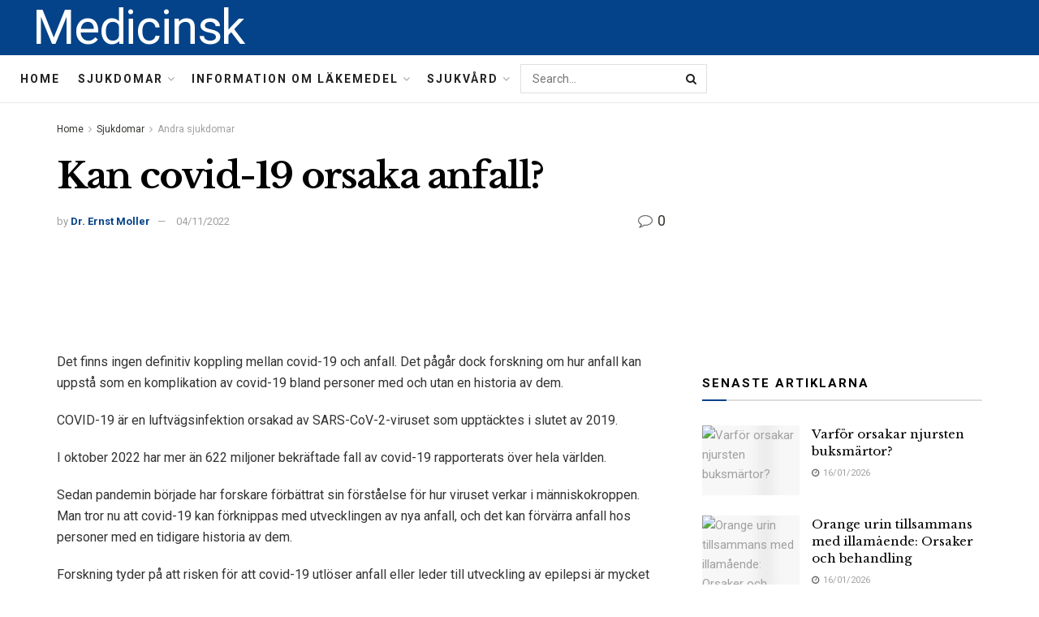

--- FILE ---
content_type: text/html; charset=UTF-8
request_url: https://medicinsk.net/kan-covid-19-orsaka-anfall
body_size: 40982
content:
<!doctype html>
<!--[if lt IE 7]> <html class="no-js lt-ie9 lt-ie8 lt-ie7" lang="sv-SE"> <![endif]-->
<!--[if IE 7]>    <html class="no-js lt-ie9 lt-ie8" lang="sv-SE"> <![endif]-->
<!--[if IE 8]>    <html class="no-js lt-ie9" lang="sv-SE"> <![endif]-->
<!--[if IE 9]>    <html class="no-js lt-ie10" lang="sv-SE"> <![endif]-->
<!--[if gt IE 8]><!--> <html class="no-js" lang="sv-SE"> <!--<![endif]-->
<head>
    <meta http-equiv="Content-Type" content="text/html; charset=UTF-8" />
    <meta name='viewport' content='width=device-width, initial-scale=1, user-scalable=yes' />
    <link rel="profile" href="http://gmpg.org/xfn/11" />
    <link rel="pingback" href="https://medicinsk.net/xmlrpc.php" />
    <meta name="theme-color" content="#093969">
             <meta name="msapplication-navbutton-color" content="#093969">
             <meta name="apple-mobile-web-app-status-bar-style" content="#093969"><meta name='robots' content='max-image-preview:large' />
			<script type="text/javascript">
              var jnews_ajax_url = '/?ajax-request=jnews'
			</script>
			
	<!-- This site is optimized with the Yoast SEO Premium plugin v14.5 - https://yoast.com/wordpress/plugins/seo/ -->
	<title>Kan covid-19 orsaka anfall? - Medicinsk</title>
	<meta name="robots" content="index, follow" />
	<meta name="googlebot" content="index, follow, max-snippet:-1, max-image-preview:large, max-video-preview:-1" />
	<meta name="bingbot" content="index, follow, max-snippet:-1, max-image-preview:large, max-video-preview:-1" />
	<link rel="canonical" href="https://medicinsk.net/kan-covid-19-orsaka-anfall" />
	<meta property="og:locale" content="sv_SE" />
	<meta property="og:type" content="article" />
	<meta property="og:title" content="Kan covid-19 orsaka anfall? - Medicinsk" />
	<meta property="og:description" content="Det finns ingen definitiv koppling mellan covid-19 och anfall. Det pågår dock forskning om hur anfall kan uppstå som en komplikation av covid-19 bland personer med och utan en historia av dem. COVID-19 är en luftvägsinfektion orsakad av SARS-CoV-2-viruset som upptäcktes i slutet av 2019. I oktober 2022 har mer än 622 miljoner bekräftade fall [&hellip;]" />
	<meta property="og:url" content="https://medicinsk.net/kan-covid-19-orsaka-anfall" />
	<meta property="og:site_name" content="Medicinsk" />
	<meta property="article:published_time" content="2022-11-04T20:47:20+00:00" />
	<meta name="twitter:card" content="summary_large_image" />
	<script type="application/ld+json" class="yoast-schema-graph">{"@context":"https://schema.org","@graph":[{"@type":"WebSite","@id":"https://medicinsk.net/#website","url":"https://medicinsk.net/","name":"Medicinsk","description":"","potentialAction":[{"@type":"SearchAction","target":"https://medicinsk.net/?s={search_term_string}","query-input":"required name=search_term_string"}],"inLanguage":"sv-SE"},{"@type":"ImageObject","@id":"https://medicinsk.net/kan-covid-19-orsaka-anfall#primaryimage","inLanguage":"sv-SE","url":"http://medicinsk.net/wp-content/uploads/2022/02/medical-info.jpg"},{"@type":"WebPage","@id":"https://medicinsk.net/kan-covid-19-orsaka-anfall#webpage","url":"https://medicinsk.net/kan-covid-19-orsaka-anfall","name":"Kan covid-19 orsaka anfall? - Medicinsk","isPartOf":{"@id":"https://medicinsk.net/#website"},"primaryImageOfPage":{"@id":"https://medicinsk.net/kan-covid-19-orsaka-anfall#primaryimage"},"datePublished":"2022-11-04T20:47:20+00:00","dateModified":"2022-11-04T20:47:20+00:00","author":{"@id":"https://medicinsk.net/#/schema/person/cc301ba6a0833fbd54bee7c538163f90"},"inLanguage":"sv-SE","potentialAction":[{"@type":"ReadAction","target":["https://medicinsk.net/kan-covid-19-orsaka-anfall"]}]},{"@type":["Person"],"@id":"https://medicinsk.net/#/schema/person/cc301ba6a0833fbd54bee7c538163f90","name":"Dr. Ernst Moller","image":{"@type":"ImageObject","@id":"https://medicinsk.net/#personlogo","inLanguage":"sv-SE","url":"https://secure.gravatar.com/avatar/9abd4798fc700486f57fc5c641b17ea5?s=96&d=mm&r=g","caption":"Dr. Ernst Moller"}}]}</script>
	<!-- / Yoast SEO Premium plugin. -->


<link rel='dns-prefetch' href='//fonts.googleapis.com' />
<link rel="alternate" type="application/rss+xml" title="Medicinsk &raquo; Webbflöde" href="https://medicinsk.net/feed" />
<link rel="alternate" type="application/rss+xml" title="Medicinsk &raquo; Kommentarsflöde" href="https://medicinsk.net/comments/feed" />
<link rel="alternate" type="application/rss+xml" title="Medicinsk &raquo; Kommentarsflöde för Kan covid-19 orsaka anfall?" href="https://medicinsk.net/kan-covid-19-orsaka-anfall/feed" />
<script type="text/javascript">
/* <![CDATA[ */
window._wpemojiSettings = {"baseUrl":"https:\/\/s.w.org\/images\/core\/emoji\/15.0.3\/72x72\/","ext":".png","svgUrl":"https:\/\/s.w.org\/images\/core\/emoji\/15.0.3\/svg\/","svgExt":".svg","source":{"concatemoji":"https:\/\/medicinsk.net\/wp-includes\/js\/wp-emoji-release.min.js?ver=6.6.4"}};
/*! This file is auto-generated */
!function(i,n){var o,s,e;function c(e){try{var t={supportTests:e,timestamp:(new Date).valueOf()};sessionStorage.setItem(o,JSON.stringify(t))}catch(e){}}function p(e,t,n){e.clearRect(0,0,e.canvas.width,e.canvas.height),e.fillText(t,0,0);var t=new Uint32Array(e.getImageData(0,0,e.canvas.width,e.canvas.height).data),r=(e.clearRect(0,0,e.canvas.width,e.canvas.height),e.fillText(n,0,0),new Uint32Array(e.getImageData(0,0,e.canvas.width,e.canvas.height).data));return t.every(function(e,t){return e===r[t]})}function u(e,t,n){switch(t){case"flag":return n(e,"\ud83c\udff3\ufe0f\u200d\u26a7\ufe0f","\ud83c\udff3\ufe0f\u200b\u26a7\ufe0f")?!1:!n(e,"\ud83c\uddfa\ud83c\uddf3","\ud83c\uddfa\u200b\ud83c\uddf3")&&!n(e,"\ud83c\udff4\udb40\udc67\udb40\udc62\udb40\udc65\udb40\udc6e\udb40\udc67\udb40\udc7f","\ud83c\udff4\u200b\udb40\udc67\u200b\udb40\udc62\u200b\udb40\udc65\u200b\udb40\udc6e\u200b\udb40\udc67\u200b\udb40\udc7f");case"emoji":return!n(e,"\ud83d\udc26\u200d\u2b1b","\ud83d\udc26\u200b\u2b1b")}return!1}function f(e,t,n){var r="undefined"!=typeof WorkerGlobalScope&&self instanceof WorkerGlobalScope?new OffscreenCanvas(300,150):i.createElement("canvas"),a=r.getContext("2d",{willReadFrequently:!0}),o=(a.textBaseline="top",a.font="600 32px Arial",{});return e.forEach(function(e){o[e]=t(a,e,n)}),o}function t(e){var t=i.createElement("script");t.src=e,t.defer=!0,i.head.appendChild(t)}"undefined"!=typeof Promise&&(o="wpEmojiSettingsSupports",s=["flag","emoji"],n.supports={everything:!0,everythingExceptFlag:!0},e=new Promise(function(e){i.addEventListener("DOMContentLoaded",e,{once:!0})}),new Promise(function(t){var n=function(){try{var e=JSON.parse(sessionStorage.getItem(o));if("object"==typeof e&&"number"==typeof e.timestamp&&(new Date).valueOf()<e.timestamp+604800&&"object"==typeof e.supportTests)return e.supportTests}catch(e){}return null}();if(!n){if("undefined"!=typeof Worker&&"undefined"!=typeof OffscreenCanvas&&"undefined"!=typeof URL&&URL.createObjectURL&&"undefined"!=typeof Blob)try{var e="postMessage("+f.toString()+"("+[JSON.stringify(s),u.toString(),p.toString()].join(",")+"));",r=new Blob([e],{type:"text/javascript"}),a=new Worker(URL.createObjectURL(r),{name:"wpTestEmojiSupports"});return void(a.onmessage=function(e){c(n=e.data),a.terminate(),t(n)})}catch(e){}c(n=f(s,u,p))}t(n)}).then(function(e){for(var t in e)n.supports[t]=e[t],n.supports.everything=n.supports.everything&&n.supports[t],"flag"!==t&&(n.supports.everythingExceptFlag=n.supports.everythingExceptFlag&&n.supports[t]);n.supports.everythingExceptFlag=n.supports.everythingExceptFlag&&!n.supports.flag,n.DOMReady=!1,n.readyCallback=function(){n.DOMReady=!0}}).then(function(){return e}).then(function(){var e;n.supports.everything||(n.readyCallback(),(e=n.source||{}).concatemoji?t(e.concatemoji):e.wpemoji&&e.twemoji&&(t(e.twemoji),t(e.wpemoji)))}))}((window,document),window._wpemojiSettings);
/* ]]> */
</script>

<style id='wp-emoji-styles-inline-css' type='text/css'>

	img.wp-smiley, img.emoji {
		display: inline !important;
		border: none !important;
		box-shadow: none !important;
		height: 1em !important;
		width: 1em !important;
		margin: 0 0.07em !important;
		vertical-align: -0.1em !important;
		background: none !important;
		padding: 0 !important;
	}
</style>
<link rel='stylesheet' id='wp-block-library-css' href='https://medicinsk.net/wp-includes/css/dist/block-library/style.min.css?ver=6.6.4' type='text/css' media='all' />
<style id='classic-theme-styles-inline-css' type='text/css'>
/*! This file is auto-generated */
.wp-block-button__link{color:#fff;background-color:#32373c;border-radius:9999px;box-shadow:none;text-decoration:none;padding:calc(.667em + 2px) calc(1.333em + 2px);font-size:1.125em}.wp-block-file__button{background:#32373c;color:#fff;text-decoration:none}
</style>
<style id='global-styles-inline-css' type='text/css'>
:root{--wp--preset--aspect-ratio--square: 1;--wp--preset--aspect-ratio--4-3: 4/3;--wp--preset--aspect-ratio--3-4: 3/4;--wp--preset--aspect-ratio--3-2: 3/2;--wp--preset--aspect-ratio--2-3: 2/3;--wp--preset--aspect-ratio--16-9: 16/9;--wp--preset--aspect-ratio--9-16: 9/16;--wp--preset--color--black: #000000;--wp--preset--color--cyan-bluish-gray: #abb8c3;--wp--preset--color--white: #ffffff;--wp--preset--color--pale-pink: #f78da7;--wp--preset--color--vivid-red: #cf2e2e;--wp--preset--color--luminous-vivid-orange: #ff6900;--wp--preset--color--luminous-vivid-amber: #fcb900;--wp--preset--color--light-green-cyan: #7bdcb5;--wp--preset--color--vivid-green-cyan: #00d084;--wp--preset--color--pale-cyan-blue: #8ed1fc;--wp--preset--color--vivid-cyan-blue: #0693e3;--wp--preset--color--vivid-purple: #9b51e0;--wp--preset--gradient--vivid-cyan-blue-to-vivid-purple: linear-gradient(135deg,rgba(6,147,227,1) 0%,rgb(155,81,224) 100%);--wp--preset--gradient--light-green-cyan-to-vivid-green-cyan: linear-gradient(135deg,rgb(122,220,180) 0%,rgb(0,208,130) 100%);--wp--preset--gradient--luminous-vivid-amber-to-luminous-vivid-orange: linear-gradient(135deg,rgba(252,185,0,1) 0%,rgba(255,105,0,1) 100%);--wp--preset--gradient--luminous-vivid-orange-to-vivid-red: linear-gradient(135deg,rgba(255,105,0,1) 0%,rgb(207,46,46) 100%);--wp--preset--gradient--very-light-gray-to-cyan-bluish-gray: linear-gradient(135deg,rgb(238,238,238) 0%,rgb(169,184,195) 100%);--wp--preset--gradient--cool-to-warm-spectrum: linear-gradient(135deg,rgb(74,234,220) 0%,rgb(151,120,209) 20%,rgb(207,42,186) 40%,rgb(238,44,130) 60%,rgb(251,105,98) 80%,rgb(254,248,76) 100%);--wp--preset--gradient--blush-light-purple: linear-gradient(135deg,rgb(255,206,236) 0%,rgb(152,150,240) 100%);--wp--preset--gradient--blush-bordeaux: linear-gradient(135deg,rgb(254,205,165) 0%,rgb(254,45,45) 50%,rgb(107,0,62) 100%);--wp--preset--gradient--luminous-dusk: linear-gradient(135deg,rgb(255,203,112) 0%,rgb(199,81,192) 50%,rgb(65,88,208) 100%);--wp--preset--gradient--pale-ocean: linear-gradient(135deg,rgb(255,245,203) 0%,rgb(182,227,212) 50%,rgb(51,167,181) 100%);--wp--preset--gradient--electric-grass: linear-gradient(135deg,rgb(202,248,128) 0%,rgb(113,206,126) 100%);--wp--preset--gradient--midnight: linear-gradient(135deg,rgb(2,3,129) 0%,rgb(40,116,252) 100%);--wp--preset--font-size--small: 13px;--wp--preset--font-size--medium: 20px;--wp--preset--font-size--large: 36px;--wp--preset--font-size--x-large: 42px;--wp--preset--spacing--20: 0.44rem;--wp--preset--spacing--30: 0.67rem;--wp--preset--spacing--40: 1rem;--wp--preset--spacing--50: 1.5rem;--wp--preset--spacing--60: 2.25rem;--wp--preset--spacing--70: 3.38rem;--wp--preset--spacing--80: 5.06rem;--wp--preset--shadow--natural: 6px 6px 9px rgba(0, 0, 0, 0.2);--wp--preset--shadow--deep: 12px 12px 50px rgba(0, 0, 0, 0.4);--wp--preset--shadow--sharp: 6px 6px 0px rgba(0, 0, 0, 0.2);--wp--preset--shadow--outlined: 6px 6px 0px -3px rgba(255, 255, 255, 1), 6px 6px rgba(0, 0, 0, 1);--wp--preset--shadow--crisp: 6px 6px 0px rgba(0, 0, 0, 1);}:where(.is-layout-flex){gap: 0.5em;}:where(.is-layout-grid){gap: 0.5em;}body .is-layout-flex{display: flex;}.is-layout-flex{flex-wrap: wrap;align-items: center;}.is-layout-flex > :is(*, div){margin: 0;}body .is-layout-grid{display: grid;}.is-layout-grid > :is(*, div){margin: 0;}:where(.wp-block-columns.is-layout-flex){gap: 2em;}:where(.wp-block-columns.is-layout-grid){gap: 2em;}:where(.wp-block-post-template.is-layout-flex){gap: 1.25em;}:where(.wp-block-post-template.is-layout-grid){gap: 1.25em;}.has-black-color{color: var(--wp--preset--color--black) !important;}.has-cyan-bluish-gray-color{color: var(--wp--preset--color--cyan-bluish-gray) !important;}.has-white-color{color: var(--wp--preset--color--white) !important;}.has-pale-pink-color{color: var(--wp--preset--color--pale-pink) !important;}.has-vivid-red-color{color: var(--wp--preset--color--vivid-red) !important;}.has-luminous-vivid-orange-color{color: var(--wp--preset--color--luminous-vivid-orange) !important;}.has-luminous-vivid-amber-color{color: var(--wp--preset--color--luminous-vivid-amber) !important;}.has-light-green-cyan-color{color: var(--wp--preset--color--light-green-cyan) !important;}.has-vivid-green-cyan-color{color: var(--wp--preset--color--vivid-green-cyan) !important;}.has-pale-cyan-blue-color{color: var(--wp--preset--color--pale-cyan-blue) !important;}.has-vivid-cyan-blue-color{color: var(--wp--preset--color--vivid-cyan-blue) !important;}.has-vivid-purple-color{color: var(--wp--preset--color--vivid-purple) !important;}.has-black-background-color{background-color: var(--wp--preset--color--black) !important;}.has-cyan-bluish-gray-background-color{background-color: var(--wp--preset--color--cyan-bluish-gray) !important;}.has-white-background-color{background-color: var(--wp--preset--color--white) !important;}.has-pale-pink-background-color{background-color: var(--wp--preset--color--pale-pink) !important;}.has-vivid-red-background-color{background-color: var(--wp--preset--color--vivid-red) !important;}.has-luminous-vivid-orange-background-color{background-color: var(--wp--preset--color--luminous-vivid-orange) !important;}.has-luminous-vivid-amber-background-color{background-color: var(--wp--preset--color--luminous-vivid-amber) !important;}.has-light-green-cyan-background-color{background-color: var(--wp--preset--color--light-green-cyan) !important;}.has-vivid-green-cyan-background-color{background-color: var(--wp--preset--color--vivid-green-cyan) !important;}.has-pale-cyan-blue-background-color{background-color: var(--wp--preset--color--pale-cyan-blue) !important;}.has-vivid-cyan-blue-background-color{background-color: var(--wp--preset--color--vivid-cyan-blue) !important;}.has-vivid-purple-background-color{background-color: var(--wp--preset--color--vivid-purple) !important;}.has-black-border-color{border-color: var(--wp--preset--color--black) !important;}.has-cyan-bluish-gray-border-color{border-color: var(--wp--preset--color--cyan-bluish-gray) !important;}.has-white-border-color{border-color: var(--wp--preset--color--white) !important;}.has-pale-pink-border-color{border-color: var(--wp--preset--color--pale-pink) !important;}.has-vivid-red-border-color{border-color: var(--wp--preset--color--vivid-red) !important;}.has-luminous-vivid-orange-border-color{border-color: var(--wp--preset--color--luminous-vivid-orange) !important;}.has-luminous-vivid-amber-border-color{border-color: var(--wp--preset--color--luminous-vivid-amber) !important;}.has-light-green-cyan-border-color{border-color: var(--wp--preset--color--light-green-cyan) !important;}.has-vivid-green-cyan-border-color{border-color: var(--wp--preset--color--vivid-green-cyan) !important;}.has-pale-cyan-blue-border-color{border-color: var(--wp--preset--color--pale-cyan-blue) !important;}.has-vivid-cyan-blue-border-color{border-color: var(--wp--preset--color--vivid-cyan-blue) !important;}.has-vivid-purple-border-color{border-color: var(--wp--preset--color--vivid-purple) !important;}.has-vivid-cyan-blue-to-vivid-purple-gradient-background{background: var(--wp--preset--gradient--vivid-cyan-blue-to-vivid-purple) !important;}.has-light-green-cyan-to-vivid-green-cyan-gradient-background{background: var(--wp--preset--gradient--light-green-cyan-to-vivid-green-cyan) !important;}.has-luminous-vivid-amber-to-luminous-vivid-orange-gradient-background{background: var(--wp--preset--gradient--luminous-vivid-amber-to-luminous-vivid-orange) !important;}.has-luminous-vivid-orange-to-vivid-red-gradient-background{background: var(--wp--preset--gradient--luminous-vivid-orange-to-vivid-red) !important;}.has-very-light-gray-to-cyan-bluish-gray-gradient-background{background: var(--wp--preset--gradient--very-light-gray-to-cyan-bluish-gray) !important;}.has-cool-to-warm-spectrum-gradient-background{background: var(--wp--preset--gradient--cool-to-warm-spectrum) !important;}.has-blush-light-purple-gradient-background{background: var(--wp--preset--gradient--blush-light-purple) !important;}.has-blush-bordeaux-gradient-background{background: var(--wp--preset--gradient--blush-bordeaux) !important;}.has-luminous-dusk-gradient-background{background: var(--wp--preset--gradient--luminous-dusk) !important;}.has-pale-ocean-gradient-background{background: var(--wp--preset--gradient--pale-ocean) !important;}.has-electric-grass-gradient-background{background: var(--wp--preset--gradient--electric-grass) !important;}.has-midnight-gradient-background{background: var(--wp--preset--gradient--midnight) !important;}.has-small-font-size{font-size: var(--wp--preset--font-size--small) !important;}.has-medium-font-size{font-size: var(--wp--preset--font-size--medium) !important;}.has-large-font-size{font-size: var(--wp--preset--font-size--large) !important;}.has-x-large-font-size{font-size: var(--wp--preset--font-size--x-large) !important;}
:where(.wp-block-post-template.is-layout-flex){gap: 1.25em;}:where(.wp-block-post-template.is-layout-grid){gap: 1.25em;}
:where(.wp-block-columns.is-layout-flex){gap: 2em;}:where(.wp-block-columns.is-layout-grid){gap: 2em;}
:root :where(.wp-block-pullquote){font-size: 1.5em;line-height: 1.6;}
</style>
<link rel='stylesheet' id='wp_automatic_gallery_style-css' href='https://medicinsk.net/wp-content/plugins/wp-automatic/css/wp-automatic.css?ver=1.0.0' type='text/css' media='all' />
<link rel='stylesheet' id='js_composer_front-css' href='https://medicinsk.net/wp-content/plugins/js_composer/assets/css/js_composer.min.css?ver=6.3.0' type='text/css' media='all' />
<link rel='stylesheet' id='jeg_customizer_font-css' href='//fonts.googleapis.com/css?family=Roboto%3Aregular%2C700%7CLibre+Baskerville%3Aregular%2C700&#038;display=swap&#038;ver=1.2.5' type='text/css' media='all' />
<link rel='stylesheet' id='mediaelement-css' href='https://medicinsk.net/wp-includes/js/mediaelement/mediaelementplayer-legacy.min.css?ver=4.2.17' type='text/css' media='all' />
<link rel='stylesheet' id='wp-mediaelement-css' href='https://medicinsk.net/wp-includes/js/mediaelement/wp-mediaelement.min.css?ver=6.6.4' type='text/css' media='all' />
<link rel='stylesheet' id='jnews-frontend-css' href='https://medicinsk.net/wp-content/themes/jnews-theme/jnews/assets/dist/frontend.min.css?ver=7.1.0' type='text/css' media='all' />
<link rel='stylesheet' id='jnews-style-css' href='https://medicinsk.net/wp-content/themes/jnews-theme/jnews/style.css?ver=7.1.0' type='text/css' media='all' />
<link rel='stylesheet' id='jnews-darkmode-css' href='https://medicinsk.net/wp-content/themes/jnews-theme/jnews/assets/css/darkmode.css?ver=7.1.0' type='text/css' media='all' />
<link rel='stylesheet' id='jnews-scheme-css' href='https://medicinsk.net/wp-content/themes/jnews-theme/jnews/data/import/science/scheme.css?ver=7.1.0' type='text/css' media='all' />
<script type="text/javascript" src="https://medicinsk.net/wp-includes/js/jquery/jquery.min.js?ver=3.7.1" id="jquery-core-js"></script>
<script type="text/javascript" src="https://medicinsk.net/wp-includes/js/jquery/jquery-migrate.min.js?ver=3.4.1" id="jquery-migrate-js"></script>
<script type="text/javascript" src="https://medicinsk.net/wp-content/plugins/wp-automatic/js/main-front.js?ver=6.6.4" id="wp_automatic_gallery-js"></script>
<link rel="https://api.w.org/" href="https://medicinsk.net/wp-json/" /><link rel="alternate" title="JSON" type="application/json" href="https://medicinsk.net/wp-json/wp/v2/posts/61998" /><link rel="EditURI" type="application/rsd+xml" title="RSD" href="https://medicinsk.net/xmlrpc.php?rsd" />
<meta name="generator" content="WordPress 6.6.4" />
<link rel='shortlink' href='https://medicinsk.net/?p=61998' />
<link rel="alternate" title="oEmbed (JSON)" type="application/json+oembed" href="https://medicinsk.net/wp-json/oembed/1.0/embed?url=https%3A%2F%2Fmedicinsk.net%2Fkan-covid-19-orsaka-anfall" />
<link rel="alternate" title="oEmbed (XML)" type="text/xml+oembed" href="https://medicinsk.net/wp-json/oembed/1.0/embed?url=https%3A%2F%2Fmedicinsk.net%2Fkan-covid-19-orsaka-anfall&#038;format=xml" />
<!-- FIFU:meta:begin:image -->
<meta property="og:image" content="http://medicinsk.net/wp-content/uploads/2022/02/medical-info.jpg" />
<!-- FIFU:meta:end:image --><!-- FIFU:meta:begin:twitter -->
<meta name="twitter:card" content="summary_large_image" />
<meta name="twitter:title" content="Kan covid-19 orsaka anfall?" />
<meta name="twitter:description" content="" />
<meta name="twitter:image" content="http://medicinsk.net/wp-content/uploads/2022/02/medical-info.jpg" />
<!-- FIFU:meta:end:twitter --><meta name="generator" content="Powered by WPBakery Page Builder - drag and drop page builder for WordPress."/>
<script type='application/ld+json'>{"@context":"http:\/\/schema.org","@type":"Organization","@id":"https:\/\/medicinsk.net\/#organization","url":"https:\/\/medicinsk.net\/","name":"Jegtheme","logo":{"@type":"ImageObject","url":"http:\/\/medicinsk.net\/wp-content\/uploads\/2020\/11\/logo_science.png"},"sameAs":["http:\/\/facebook.com","http:\/\/twitter.com","http:\/\/plus.google.com","http:\/\/youtube.com"],"contactPoint":{"@type":"ContactPoint","telephone":"+1-880-555-1212","contactType":"customer_service","areaServed":["Worldwide"]}}</script>
<script type='application/ld+json'>{"@context":"http:\/\/schema.org","@type":"WebSite","@id":"https:\/\/medicinsk.net\/#website","url":"https:\/\/medicinsk.net\/","name":"Jegtheme","potentialAction":{"@type":"SearchAction","target":"https:\/\/medicinsk.net\/?s={search_term_string}","query-input":"required name=search_term_string"}}</script>
<link rel="icon" href="https://medicinsk.net/wp-content/uploads/2020/12/favicon3-75x75.png" sizes="32x32" />
<link rel="icon" href="https://medicinsk.net/wp-content/uploads/2020/12/favicon3.png" sizes="192x192" />
<link rel="apple-touch-icon" href="https://medicinsk.net/wp-content/uploads/2020/12/favicon3.png" />
<meta name="msapplication-TileImage" content="https://medicinsk.net/wp-content/uploads/2020/12/favicon3.png" />
<style id="jeg_dynamic_css" type="text/css" data-type="jeg_custom-css">body,.newsfeed_carousel.owl-carousel .owl-nav div,.jeg_filter_button,.owl-carousel .owl-nav div,.jeg_readmore,.jeg_hero_style_7 .jeg_post_meta a,.widget_calendar thead th,.widget_calendar tfoot a,.jeg_socialcounter a,.entry-header .jeg_meta_like a,.entry-header .jeg_meta_comment a,.entry-content tbody tr:hover,.entry-content th,.jeg_splitpost_nav li:hover a,#breadcrumbs a,.jeg_author_socials a:hover,.jeg_footer_content a,.jeg_footer_bottom a,.jeg_cartcontent,.woocommerce .woocommerce-breadcrumb a { color : #353531; } a,.jeg_menu_style_5 > li > a:hover,.jeg_menu_style_5 > li.sfHover > a,.jeg_menu_style_5 > li.current-menu-item > a,.jeg_menu_style_5 > li.current-menu-ancestor > a,.jeg_navbar .jeg_menu:not(.jeg_main_menu) > li > a:hover,.jeg_midbar .jeg_menu:not(.jeg_main_menu) > li > a:hover,.jeg_side_tabs li.active,.jeg_block_heading_5 strong,.jeg_block_heading_6 strong,.jeg_block_heading_7 strong,.jeg_block_heading_8 strong,.jeg_subcat_list li a:hover,.jeg_subcat_list li button:hover,.jeg_pl_lg_7 .jeg_thumb .jeg_post_category a,.jeg_pl_xs_2:before,.jeg_pl_xs_4 .jeg_postblock_content:before,.jeg_postblock .jeg_post_title a:hover,.jeg_hero_style_6 .jeg_post_title a:hover,.jeg_sidefeed .jeg_pl_xs_3 .jeg_post_title a:hover,.widget_jnews_popular .jeg_post_title a:hover,.jeg_meta_author a,.widget_archive li a:hover,.widget_pages li a:hover,.widget_meta li a:hover,.widget_recent_entries li a:hover,.widget_rss li a:hover,.widget_rss cite,.widget_categories li a:hover,.widget_categories li.current-cat > a,#breadcrumbs a:hover,.jeg_share_count .counts,.commentlist .bypostauthor > .comment-body > .comment-author > .fn,span.required,.jeg_review_title,.bestprice .price,.authorlink a:hover,.jeg_vertical_playlist .jeg_video_playlist_play_icon,.jeg_vertical_playlist .jeg_video_playlist_item.active .jeg_video_playlist_thumbnail:before,.jeg_horizontal_playlist .jeg_video_playlist_play,.woocommerce li.product .pricegroup .button,.widget_display_forums li a:hover,.widget_display_topics li:before,.widget_display_replies li:before,.widget_display_views li:before,.bbp-breadcrumb a:hover,.jeg_mobile_menu li.sfHover > a,.jeg_mobile_menu li a:hover,.split-template-6 .pagenum, .jeg_push_notification_button .button { color : #044389; } .jeg_menu_style_1 > li > a:before,.jeg_menu_style_2 > li > a:before,.jeg_menu_style_3 > li > a:before,.jeg_side_toggle,.jeg_slide_caption .jeg_post_category a,.jeg_slider_type_1 .owl-nav .owl-next,.jeg_block_heading_1 .jeg_block_title span,.jeg_block_heading_2 .jeg_block_title span,.jeg_block_heading_3,.jeg_block_heading_4 .jeg_block_title span,.jeg_block_heading_6:after,.jeg_pl_lg_box .jeg_post_category a,.jeg_pl_md_box .jeg_post_category a,.jeg_readmore:hover,.jeg_thumb .jeg_post_category a,.jeg_block_loadmore a:hover, .jeg_postblock.alt .jeg_block_loadmore a:hover,.jeg_block_loadmore a.active,.jeg_postblock_carousel_2 .jeg_post_category a,.jeg_heroblock .jeg_post_category a,.jeg_pagenav_1 .page_number.active,.jeg_pagenav_1 .page_number.active:hover,input[type="submit"],.btn,.button,.widget_tag_cloud a:hover,.popularpost_item:hover .jeg_post_title a:before,.jeg_splitpost_4 .page_nav,.jeg_splitpost_5 .page_nav,.jeg_post_via a:hover,.jeg_post_source a:hover,.jeg_post_tags a:hover,.comment-reply-title small a:before,.comment-reply-title small a:after,.jeg_storelist .productlink,.authorlink li.active a:before,.jeg_footer.dark .socials_widget:not(.nobg) a:hover .fa,.jeg_breakingnews_title,.jeg_overlay_slider_bottom.owl-carousel .owl-nav div,.jeg_overlay_slider_bottom.owl-carousel .owl-nav div:hover,.jeg_vertical_playlist .jeg_video_playlist_current,.woocommerce span.onsale,.woocommerce #respond input#submit:hover,.woocommerce a.button:hover,.woocommerce button.button:hover,.woocommerce input.button:hover,.woocommerce #respond input#submit.alt,.woocommerce a.button.alt,.woocommerce button.button.alt,.woocommerce input.button.alt,.jeg_popup_post .caption,.jeg_footer.dark input[type="submit"],.jeg_footer.dark .btn,.jeg_footer.dark .button,.footer_widget.widget_tag_cloud a:hover, .jeg_inner_content .content-inner .jeg_post_category a:hover, #buddypress .standard-form button, #buddypress a.button, #buddypress input[type="submit"], #buddypress input[type="button"], #buddypress input[type="reset"], #buddypress ul.button-nav li a, #buddypress .generic-button a, #buddypress .generic-button button, #buddypress .comment-reply-link, #buddypress a.bp-title-button, #buddypress.buddypress-wrap .members-list li .user-update .activity-read-more a, div#buddypress .standard-form button:hover,div#buddypress a.button:hover,div#buddypress input[type="submit"]:hover,div#buddypress input[type="button"]:hover,div#buddypress input[type="reset"]:hover,div#buddypress ul.button-nav li a:hover,div#buddypress .generic-button a:hover,div#buddypress .generic-button button:hover,div#buddypress .comment-reply-link:hover,div#buddypress a.bp-title-button:hover,div#buddypress.buddypress-wrap .members-list li .user-update .activity-read-more a:hover, #buddypress #item-nav .item-list-tabs ul li a:before, .jeg_inner_content .jeg_meta_container .follow-wrapper a { background-color : #044389; } .jeg_block_heading_7 .jeg_block_title span, .jeg_readmore:hover, .jeg_block_loadmore a:hover, .jeg_block_loadmore a.active, .jeg_pagenav_1 .page_number.active, .jeg_pagenav_1 .page_number.active:hover, .jeg_pagenav_3 .page_number:hover, .jeg_prevnext_post a:hover h3, .jeg_overlay_slider .jeg_post_category, .jeg_sidefeed .jeg_post.active, .jeg_vertical_playlist.jeg_vertical_playlist .jeg_video_playlist_item.active .jeg_video_playlist_thumbnail img, .jeg_horizontal_playlist .jeg_video_playlist_item.active { border-color : #044389; } .jeg_tabpost_nav li.active, .woocommerce div.product .woocommerce-tabs ul.tabs li.active { border-bottom-color : #044389; } .jeg_post_meta .fa, .entry-header .jeg_post_meta .fa, .jeg_review_stars, .jeg_price_review_list { color : #666666; } .jeg_share_button.share-float.share-monocrhome a { background-color : #666666; } h1,h2,h3,h4,h5,h6,.jeg_post_title a,.entry-header .jeg_post_title,.jeg_hero_style_7 .jeg_post_title a,.jeg_block_title,.jeg_splitpost_bar .current_title,.jeg_video_playlist_title,.gallery-caption { color : #020202; } .split-template-9 .pagenum, .split-template-10 .pagenum, .split-template-11 .pagenum, .split-template-12 .pagenum, .split-template-13 .pagenum, .split-template-15 .pagenum, .split-template-18 .pagenum, .split-template-20 .pagenum, .split-template-19 .current_title span, .split-template-20 .current_title span { background-color : #020202; } .jeg_topbar .jeg_nav_row, .jeg_topbar .jeg_search_no_expand .jeg_search_input { line-height : 36px; } .jeg_topbar .jeg_nav_row, .jeg_topbar .jeg_nav_icon { height : 36px; } .jeg_midbar { height : 68px; } .jeg_midbar, .jeg_midbar.dark { background-color : #044389; border-bottom-width : 0px; } .jeg_midbar a, .jeg_midbar.dark a { color : #ffffff; } .jeg_header .jeg_bottombar.jeg_navbar,.jeg_bottombar .jeg_nav_icon { height : 58px; } .jeg_header .jeg_bottombar.jeg_navbar, .jeg_header .jeg_bottombar .jeg_main_menu:not(.jeg_menu_style_1) > li > a, .jeg_header .jeg_bottombar .jeg_menu_style_1 > li, .jeg_header .jeg_bottombar .jeg_menu:not(.jeg_main_menu) > li > a { line-height : 58px; } .jeg_header .jeg_bottombar, .jeg_header .jeg_bottombar.jeg_navbar_dark, .jeg_bottombar.jeg_navbar_boxed .jeg_nav_row, .jeg_bottombar.jeg_navbar_dark.jeg_navbar_boxed .jeg_nav_row { border-top-width : 0px; border-bottom-width : 1px; } .jeg_stickybar.jeg_navbar,.jeg_navbar .jeg_nav_icon { height : 60px; } .jeg_stickybar.jeg_navbar, .jeg_stickybar .jeg_main_menu:not(.jeg_menu_style_1) > li > a, .jeg_stickybar .jeg_menu_style_1 > li, .jeg_stickybar .jeg_menu:not(.jeg_main_menu) > li > a { line-height : 60px; } .jeg_stickybar, .jeg_stickybar.dark { border-bottom-width : 1px; } .jeg_header .socials_widget > a > i.fa:before { color : #ffffff; } .jeg_header .socials_widget > a > i.fa { background-color : #044389; } .jeg_header .jeg_button_1 .btn { color : #ffffff; border-color : #ffffff; } .jeg_nav_search { width : 20%; } .jeg_header .jeg_menu.jeg_main_menu > li > a:hover, .jeg_header .jeg_menu.jeg_main_menu > li.sfHover > a, .jeg_header .jeg_menu.jeg_main_menu > li > .sf-with-ul:hover:after, .jeg_header .jeg_menu.jeg_main_menu > li.sfHover > .sf-with-ul:after, .jeg_header .jeg_menu_style_4 > li.current-menu-item > a, .jeg_header .jeg_menu_style_4 > li.current-menu-ancestor > a, .jeg_header .jeg_menu_style_5 > li.current-menu-item > a, .jeg_header .jeg_menu_style_5 > li.current-menu-ancestor > a { color : #044389; } #jeg_off_canvas.dark .jeg_mobile_wrapper, #jeg_off_canvas .jeg_mobile_wrapper { background : #002066; } .jeg_footer_content,.jeg_footer.dark .jeg_footer_content { background-color : #020202; color : #999999; } .jeg_footer .jeg_footer_heading h3,.jeg_footer.dark .jeg_footer_heading h3,.jeg_footer .widget h2,.jeg_footer .footer_dark .widget h2 { color : #ffffff; } body,input,textarea,select,.chosen-container-single .chosen-single,.btn,.button { font-family: Roboto,Helvetica,Arial,sans-serif;font-size: 15px;  } .jeg_header, .jeg_mobile_wrapper { font-family: Roboto,Helvetica,Arial,sans-serif;font-size: 14px;  } .jeg_post_title, .entry-header .jeg_post_title, .jeg_single_tpl_2 .entry-header .jeg_post_title, .jeg_single_tpl_3 .entry-header .jeg_post_title, .jeg_single_tpl_6 .entry-header .jeg_post_title { font-family: "Libre Baskerville",Helvetica,Arial,sans-serif; } </style><style type="text/css">
					.no_thumbnail .jeg_thumb,
					.thumbnail-container.no_thumbnail {
					    display: none !important;
					}
					.jeg_search_result .jeg_pl_xs_3.no_thumbnail .jeg_postblock_content,
					.jeg_sidefeed .jeg_pl_xs_3.no_thumbnail .jeg_postblock_content,
					.jeg_pl_sm.no_thumbnail .jeg_postblock_content {
					    margin-left: 0;
					}
					.jeg_postblock_11 .no_thumbnail .jeg_postblock_content,
					.jeg_postblock_12 .no_thumbnail .jeg_postblock_content,
					.jeg_postblock_12.jeg_col_3o3 .no_thumbnail .jeg_postblock_content  {
					    margin-top: 0;
					}
					.jeg_postblock_15 .jeg_pl_md_box.no_thumbnail .jeg_postblock_content,
					.jeg_postblock_19 .jeg_pl_md_box.no_thumbnail .jeg_postblock_content,
					.jeg_postblock_24 .jeg_pl_md_box.no_thumbnail .jeg_postblock_content,
					.jeg_sidefeed .jeg_pl_md_box .jeg_postblock_content {
					    position: relative;
					}
					.jeg_postblock_carousel_2 .no_thumbnail .jeg_post_title a,
					.jeg_postblock_carousel_2 .no_thumbnail .jeg_post_title a:hover,
					.jeg_postblock_carousel_2 .no_thumbnail .jeg_post_meta .fa {
					    color: #212121 !important;
					} 
				</style><noscript><style> .wpb_animate_when_almost_visible { opacity: 1; }</style></noscript> 
	<!-- Adsense review code -->
	<script async src="https://pagead2.googlesyndication.com/pagead/js/adsbygoogle.js?client=ca-pub-2531841583262676"
     crossorigin="anonymous"></script> 
	<!-- End of Adsense review code --> 
</head>
<body class="post-template-default single single-post postid-61998 single-format-standard wp-embed-responsive jeg_toggle_dark jeg_single_tpl_1 jnews jsc_normal wpb-js-composer js-comp-ver-6.3.0 vc_responsive">

    
    
    <div class="jeg_ad jeg_ad_top jnews_header_top_ads">
        <div class='ads-wrapper  '></div>    </div>

    <!-- The Main Wrapper
    ============================================= -->
    <div class="jeg_viewport">

        
        <div class="jeg_header_wrapper">
            <div class="jeg_header_instagram_wrapper">
    </div>

<!-- HEADER -->
<div class="jeg_header full">
    <div class="jeg_midbar jeg_container normal">
    <div class="container">
        <div class="jeg_nav_row">
            
                <div class="jeg_nav_col jeg_nav_left jeg_nav_grow">
                    <div class="item_wrap jeg_nav_alignleft">
                        <div class="jeg_nav_item jeg_logo jeg_desktop_logo">
			<div class="site-title">
	    	<a href="https://medicinsk.net/" style="padding: 0px 0px 0px 15px;">
	    	    Medicinsk	    	</a>
	    </div>
	</div>                    </div>
                </div>

                
                <div class="jeg_nav_col jeg_nav_center jeg_nav_normal">
                    <div class="item_wrap jeg_nav_aligncenter">
                                            </div>
                </div>

                
                <div class="jeg_nav_col jeg_nav_right jeg_nav_normal">
                    <div class="item_wrap jeg_nav_alignright">
                                            </div>
                </div>

                        </div>
    </div>
</div><div class="jeg_bottombar jeg_navbar jeg_container jeg_navbar_wrapper  jeg_navbar_normal">
    <div class="container">
        <div class="jeg_nav_row">
            
                <div class="jeg_nav_col jeg_nav_left jeg_nav_grow">
                    <div class="item_wrap jeg_nav_alignleft">
                        <div class="jeg_main_menu_wrapper">
<div class="jeg_nav_item jeg_mainmenu_wrap"><ul class="jeg_menu jeg_main_menu jeg_menu_style_5" data-animation="animate"><li id="menu-item-64" class="menu-item menu-item-type-post_type menu-item-object-page menu-item-home menu-item-64 bgnav" data-item-row="default" ><a href="https://medicinsk.net/">Home</a></li>
<li id="menu-item-70" class="menu-item menu-item-type-taxonomy menu-item-object-category current-post-ancestor menu-item-70 bgnav jeg_megamenu category_1" data-number="5"  data-item-row="default" ><a href="https://medicinsk.net/sjukdomar">Sjukdomar</a><div class="sub-menu">
                    <div class="jeg_newsfeed clearfix"><div class="jeg_newsfeed_subcat">
                    <ul class="jeg_subcat_item">
                        <li data-cat-id="17" class="active"><a href="https://medicinsk.net/sjukdomar">All</a></li>
                        <li data-cat-id="6" class=""><a href="https://medicinsk.net/sjukdomar/andra-sjukdomar">Andra sjukdomar</a></li><li data-cat-id="20" class=""><a href="https://medicinsk.net/sjukdomar/cancer">Cancer</a></li><li data-cat-id="19" class=""><a href="https://medicinsk.net/sjukdomar/hudsjukdomar-behandling-av-hudsjukdomar">Hudsjukdomar</a></li><li data-cat-id="5" class=""><a href="https://medicinsk.net/sjukdomar/matsmaltningssjukdomar">Matsmältningssjukdomar</a></li><li data-cat-id="2" class=""><a href="https://medicinsk.net/sjukdomar/smittsamma-och-parasitiska-sjukdomar">Smittsamma och parasitiska sjukdomar</a></li>
                    </ul>
                </div>
                <div class="jeg_newsfeed_list">
                    <div data-cat-id="17" data-load-status="loaded" class="jeg_newsfeed_container">
                        <div class="newsfeed_carousel owl-carousel with_subcat">
                            <div class="jeg_newsfeed_item ">
                    <div class="jeg_thumb">
                        
                        <a href="https://medicinsk.net/varfor-orsakar-njursten-buksmartor"><div class="thumbnail-container size-500 "><img width="360" height="180" src="https://medicinsk.net/wp-content/themes/jnews-theme/jnews/assets/img/jeg-empty.png" class="attachment-jnews-360x180 size-jnews-360x180 owl-lazy wp-post-image" alt="Varför orsakar njursten buksmärtor?" title="Varför orsakar njursten buksmärtor?" decoding="async" fetchpriority="high" data-full-width="0" data-full-height="0" data-src="http://witbeast.com/wp-content/uploads/2026/01/image-25.png" /></div></a>
                    </div>
                    <h3 class="jeg_post_title"><a href="https://medicinsk.net/varfor-orsakar-njursten-buksmartor">Varför orsakar njursten buksmärtor?</a></h3>
                </div><div class="jeg_newsfeed_item ">
                    <div class="jeg_thumb">
                        
                        <a href="https://medicinsk.net/orange-urin-tillsammans-med-illamaende-orsaker-och-behandling"><div class="thumbnail-container size-500 "><img width="360" height="180" src="https://medicinsk.net/wp-content/themes/jnews-theme/jnews/assets/img/jeg-empty.png" class="attachment-jnews-360x180 size-jnews-360x180 owl-lazy wp-post-image" alt="Orange urin tillsammans med illamående: Orsaker och behandling" title="Orange urin tillsammans med illamående: Orsaker och behandling" decoding="async" data-full-width="0" data-full-height="0" data-src="http://witbeast.com/wp-content/uploads/2026/01/image-23.png" /></div></a>
                    </div>
                    <h3 class="jeg_post_title"><a href="https://medicinsk.net/orange-urin-tillsammans-med-illamaende-orsaker-och-behandling">Orange urin tillsammans med illamående: Orsaker och behandling</a></h3>
                </div><div class="jeg_newsfeed_item ">
                    <div class="jeg_thumb">
                        
                        <a href="https://medicinsk.net/gulsot-med-illamaende-och-buksmartor-orsaker-och-behandling"><div class="thumbnail-container size-500 "><img width="360" height="180" src="https://medicinsk.net/wp-content/themes/jnews-theme/jnews/assets/img/jeg-empty.png" class="attachment-jnews-360x180 size-jnews-360x180 owl-lazy wp-post-image" alt="Gulsot med illamående och buksmärtor: Orsaker och behandling" title="Gulsot med illamående och buksmärtor: Orsaker och behandling" decoding="async" data-full-width="0" data-full-height="0" data-src="http://witbeast.com/wp-content/uploads/2026/01/image-20.png" /></div></a>
                    </div>
                    <h3 class="jeg_post_title"><a href="https://medicinsk.net/gulsot-med-illamaende-och-buksmartor-orsaker-och-behandling">Gulsot med illamående och buksmärtor: Orsaker och behandling</a></h3>
                </div><div class="jeg_newsfeed_item ">
                    <div class="jeg_thumb">
                        
                        <a href="https://medicinsk.net/varfor-kan-njurinfektion-orsaka-buksmartor"><div class="thumbnail-container size-500 "><img width="360" height="180" src="https://medicinsk.net/wp-content/themes/jnews-theme/jnews/assets/img/jeg-empty.png" class="attachment-jnews-360x180 size-jnews-360x180 owl-lazy wp-post-image" alt="Varför kan njurinfektion orsaka buksmärtor?" title="Varför kan njurinfektion orsaka buksmärtor?" decoding="async" data-full-width="0" data-full-height="0" data-src="http://witbeast.com/wp-content/uploads/2025/11/image-34.png" /></div></a>
                    </div>
                    <h3 class="jeg_post_title"><a href="https://medicinsk.net/varfor-kan-njurinfektion-orsaka-buksmartor">Varför kan njurinfektion orsaka buksmärtor?</a></h3>
                </div><div class="jeg_newsfeed_item ">
                    <div class="jeg_thumb">
                        
                        <a href="https://medicinsk.net/gulsot-med-feber-och-buksmartor-orsaker-och-behandling"><div class="thumbnail-container size-500 "><img width="360" height="180" src="https://medicinsk.net/wp-content/themes/jnews-theme/jnews/assets/img/jeg-empty.png" class="attachment-jnews-360x180 size-jnews-360x180 owl-lazy wp-post-image" alt="Gulsot med feber och buksmärtor: Orsaker och behandling" title="Gulsot med feber och buksmärtor: Orsaker och behandling" decoding="async" data-full-width="0" data-full-height="0" data-src="http://witbeast.com/wp-content/uploads/2026/01/anh.png" /></div></a>
                    </div>
                    <h3 class="jeg_post_title"><a href="https://medicinsk.net/gulsot-med-feber-och-buksmartor-orsaker-och-behandling">Gulsot med feber och buksmärtor: Orsaker och behandling</a></h3>
                </div>
                        </div>
                    </div>
                    <div class="newsfeed_overlay">
                    <div class="preloader_type preloader_circle">
                        <div class="newsfeed_preloader jeg_preloader dot">
                            <span></span><span></span><span></span>
                        </div>
                        <div class="newsfeed_preloader jeg_preloader circle">
                            <div class="jnews_preloader_circle_outer">
                                <div class="jnews_preloader_circle_inner"></div>
                            </div>
                        </div>
                        <div class="newsfeed_preloader jeg_preloader square">
                            <div class="jeg_square"><div class="jeg_square_inner"></div></div>
                        </div>
                    </div>
                </div>
                </div></div>
                </div></li>
<li id="menu-item-1388" class="menu-item menu-item-type-taxonomy menu-item-object-category menu-item-1388 bgnav jeg_megamenu category_1" data-number="6"  data-item-row="default" ><a href="https://medicinsk.net/information-om-lakemedel">Information om läkemedel</a><div class="sub-menu">
                    <div class="jeg_newsfeed clearfix">
                <div class="jeg_newsfeed_list">
                    <div data-cat-id="14" data-load-status="loaded" class="jeg_newsfeed_container">
                        <div class="newsfeed_carousel owl-carousel no_subcat">
                            <div class="jeg_newsfeed_item ">
                    <div class="jeg_thumb">
                        
                        <a href="https://medicinsk.net/7-allvarliga-biverkningar-av-diabeteslakemedel"><div class="thumbnail-container size-500 "><img width="360" height="180" src="https://medicinsk.net/wp-content/themes/jnews-theme/jnews/assets/img/jeg-empty.png" class="attachment-jnews-360x180 size-jnews-360x180 owl-lazy wp-post-image" alt="7 allvarliga biverkningar av diabetesläkemedel" title="7 allvarliga biverkningar av diabetesläkemedel" decoding="async" data-full-width="0" data-full-height="0" data-src="http://witbeast.com/wp-content/uploads/2025/12/image-42.png" /></div></a>
                    </div>
                    <h3 class="jeg_post_title"><a href="https://medicinsk.net/7-allvarliga-biverkningar-av-diabeteslakemedel">7 allvarliga biverkningar av diabetesläkemedel</a></h3>
                </div><div class="jeg_newsfeed_item ">
                    <div class="jeg_thumb">
                        
                        <a href="https://medicinsk.net/varfor-viktminskningspreparat-kan-orsaka-ogonproblem"><div class="thumbnail-container size-500 "><img width="360" height="180" src="https://medicinsk.net/wp-content/themes/jnews-theme/jnews/assets/img/jeg-empty.png" class="attachment-jnews-360x180 size-jnews-360x180 owl-lazy wp-post-image" alt="Varför viktminskningspreparat kan orsaka ögonproblem" title="Varför viktminskningspreparat kan orsaka ögonproblem" decoding="async" data-full-width="0" data-full-height="0" data-src="http://witbeast.com/wp-content/uploads/2025/12/image-31.png" /></div></a>
                    </div>
                    <h3 class="jeg_post_title"><a href="https://medicinsk.net/varfor-viktminskningspreparat-kan-orsaka-ogonproblem">Varför viktminskningspreparat kan orsaka ögonproblem</a></h3>
                </div><div class="jeg_newsfeed_item ">
                    <div class="jeg_thumb">
                        
                        <a href="https://medicinsk.net/viktminskningslakemedel-for-polycystiskt-ovariesyndrom"><div class="thumbnail-container size-500 "><img width="360" height="180" src="https://medicinsk.net/wp-content/themes/jnews-theme/jnews/assets/img/jeg-empty.png" class="attachment-jnews-360x180 size-jnews-360x180 owl-lazy wp-post-image" alt="Viktminskningsläkemedel för polycystiskt ovariesyndrom" title="Viktminskningsläkemedel för polycystiskt ovariesyndrom" decoding="async" data-full-width="0" data-full-height="0" data-src="http://witbeast.com/wp-content/uploads/2025/12/image-29-1024x613.png" /></div></a>
                    </div>
                    <h3 class="jeg_post_title"><a href="https://medicinsk.net/viktminskningslakemedel-for-polycystiskt-ovariesyndrom">Viktminskningsläkemedel för polycystiskt ovariesyndrom</a></h3>
                </div><div class="jeg_newsfeed_item ">
                    <div class="jeg_thumb">
                        
                        <a href="https://medicinsk.net/de-3-basta-viktminskningslakemedlen-med-minst-biverkningar"><div class="thumbnail-container size-500 "><img width="360" height="180" src="https://medicinsk.net/wp-content/themes/jnews-theme/jnews/assets/img/jeg-empty.png" class="attachment-jnews-360x180 size-jnews-360x180 owl-lazy wp-post-image" alt="De 3 bästa viktminskningsläkemedlen med minst biverkningar" title="De 3 bästa viktminskningsläkemedlen med minst biverkningar" decoding="async" data-full-width="0" data-full-height="0" data-src="http://witbeast.com/wp-content/uploads/2025/12/image-26-1024x616.png" /></div></a>
                    </div>
                    <h3 class="jeg_post_title"><a href="https://medicinsk.net/de-3-basta-viktminskningslakemedlen-med-minst-biverkningar">De 3 bästa viktminskningsläkemedlen med minst biverkningar</a></h3>
                </div><div class="jeg_newsfeed_item ">
                    <div class="jeg_thumb">
                        
                        <a href="https://medicinsk.net/verkningsmekanism-och-effekter-av-zepbound-tirzepatid"><div class="thumbnail-container size-500 "><img width="360" height="180" src="https://medicinsk.net/wp-content/themes/jnews-theme/jnews/assets/img/jeg-empty.png" class="attachment-jnews-360x180 size-jnews-360x180 owl-lazy wp-post-image" alt="Verkningsmekanism och effekter av Zepbound (tirzepatid)" title="Verkningsmekanism och effekter av Zepbound (tirzepatid)" decoding="async" data-full-width="0" data-full-height="0" data-src="http://witbeast.com/wp-content/uploads/2025/12/image-24-1024x768.png" /></div></a>
                    </div>
                    <h3 class="jeg_post_title"><a href="https://medicinsk.net/verkningsmekanism-och-effekter-av-zepbound-tirzepatid">Verkningsmekanism och effekter av Zepbound (tirzepatid)</a></h3>
                </div><div class="jeg_newsfeed_item ">
                    <div class="jeg_thumb">
                        
                        <a href="https://medicinsk.net/12-biverkningar-av-gabapentin-neurontin-medicinering"><div class="thumbnail-container size-500 "><img width="360" height="180" src="https://medicinsk.net/wp-content/themes/jnews-theme/jnews/assets/img/jeg-empty.png" class="attachment-jnews-360x180 size-jnews-360x180 owl-lazy wp-post-image" alt="12 biverkningar av gabapentin (Neurontin) medicinering" title="12 biverkningar av gabapentin (Neurontin) medicinering" decoding="async" data-full-width="0" data-full-height="0" data-src="http://witbeast.com/wp-content/uploads/2025/12/gabapentin-Neurontin-medication.jpg" /></div></a>
                    </div>
                    <h3 class="jeg_post_title"><a href="https://medicinsk.net/12-biverkningar-av-gabapentin-neurontin-medicinering">12 biverkningar av gabapentin (Neurontin) medicinering</a></h3>
                </div>
                        </div>
                    </div>
                    <div class="newsfeed_overlay">
                    <div class="preloader_type preloader_circle">
                        <div class="newsfeed_preloader jeg_preloader dot">
                            <span></span><span></span><span></span>
                        </div>
                        <div class="newsfeed_preloader jeg_preloader circle">
                            <div class="jnews_preloader_circle_outer">
                                <div class="jnews_preloader_circle_inner"></div>
                            </div>
                        </div>
                        <div class="newsfeed_preloader jeg_preloader square">
                            <div class="jeg_square"><div class="jeg_square_inner"></div></div>
                        </div>
                    </div>
                </div>
                </div></div>
                </div></li>
<li id="menu-item-1389" class="menu-item menu-item-type-taxonomy menu-item-object-category menu-item-1389 bgnav jeg_megamenu category_1" data-number="6"  data-item-row="default" ><a href="https://medicinsk.net/sjukvard">Sjukvård</a><div class="sub-menu">
                    <div class="jeg_newsfeed clearfix">
                <div class="jeg_newsfeed_list">
                    <div data-cat-id="8" data-load-status="loaded" class="jeg_newsfeed_container">
                        <div class="newsfeed_carousel owl-carousel no_subcat">
                            <div class="jeg_newsfeed_item ">
                    <div class="jeg_thumb">
                        
                        <a href="https://medicinsk.net/diarre-huvudvark-och-illamaende-orsaker-och-behandling"><div class="thumbnail-container size-500 "><img width="360" height="180" src="https://medicinsk.net/wp-content/themes/jnews-theme/jnews/assets/img/jeg-empty.png" class="attachment-jnews-360x180 size-jnews-360x180 owl-lazy wp-post-image" alt="Diarré, huvudvärk och illamående: Orsaker och behandling" title="Diarré, huvudvärk och illamående: Orsaker och behandling" decoding="async" data-full-width="0" data-full-height="0" data-src="http://witbeast.com/wp-content/uploads/2026/01/image-2.png" /></div></a>
                    </div>
                    <h3 class="jeg_post_title"><a href="https://medicinsk.net/diarre-huvudvark-och-illamaende-orsaker-och-behandling">Diarré, huvudvärk och illamående: Orsaker och behandling</a></h3>
                </div><div class="jeg_newsfeed_item ">
                    <div class="jeg_thumb">
                        
                        <a href="https://medicinsk.net/8-tillstand-som-orsakar-diarre-i-en-vecka"><div class="thumbnail-container size-500 "><img width="360" height="180" src="https://medicinsk.net/wp-content/themes/jnews-theme/jnews/assets/img/jeg-empty.png" class="attachment-jnews-360x180 size-jnews-360x180 owl-lazy wp-post-image" alt="8 tillstånd som orsakar diarré i en vecka" title="8 tillstånd som orsakar diarré i en vecka" decoding="async" data-full-width="0" data-full-height="0" data-src="http://witbeast.com/wp-content/uploads/2026/01/image-1.png" /></div></a>
                    </div>
                    <h3 class="jeg_post_title"><a href="https://medicinsk.net/8-tillstand-som-orsakar-diarre-i-en-vecka">8 tillstånd som orsakar diarré i en vecka</a></h3>
                </div><div class="jeg_newsfeed_item ">
                    <div class="jeg_thumb">
                        
                        <a href="https://medicinsk.net/varfor-kan-magnesiumtillskott-orsaka-diarre"><div class="thumbnail-container size-500 "><img width="360" height="180" src="https://medicinsk.net/wp-content/themes/jnews-theme/jnews/assets/img/jeg-empty.png" class="attachment-jnews-360x180 size-jnews-360x180 owl-lazy wp-post-image" alt="Varför kan magnesiumtillskott orsaka diarré?" title="Varför kan magnesiumtillskott orsaka diarré?" decoding="async" data-full-width="0" data-full-height="0" data-src="http://witbeast.com/wp-content/uploads/2026/01/image.png" /></div></a>
                    </div>
                    <h3 class="jeg_post_title"><a href="https://medicinsk.net/varfor-kan-magnesiumtillskott-orsaka-diarre">Varför kan magnesiumtillskott orsaka diarré?</a></h3>
                </div><div class="jeg_newsfeed_item ">
                    <div class="jeg_thumb">
                        
                        <a href="https://medicinsk.net/orsaker-till-domningar-i-kaken-och-hur-man-behandlar-dem"><div class="thumbnail-container size-500 "><img width="360" height="180" src="https://medicinsk.net/wp-content/themes/jnews-theme/jnews/assets/img/jeg-empty.png" class="attachment-jnews-360x180 size-jnews-360x180 owl-lazy wp-post-image" alt="Orsaker till domningar i käken och hur man behandlar dem" title="Orsaker till domningar i käken och hur man behandlar dem" decoding="async" data-full-width="0" data-full-height="0" data-src="http://witbeast.com/wp-content/uploads/2025/12/image-35.png" /></div></a>
                    </div>
                    <h3 class="jeg_post_title"><a href="https://medicinsk.net/orsaker-till-domningar-i-kaken-och-hur-man-behandlar-dem">Orsaker till domningar i käken och hur man behandlar dem</a></h3>
                </div><div class="jeg_newsfeed_item ">
                    <div class="jeg_thumb">
                        
                        <a href="https://medicinsk.net/varfor-fasta-orsakar-diarre-och-hur-man-kan-forhindra-det"><div class="thumbnail-container size-500 "><img width="360" height="180" src="https://medicinsk.net/wp-content/themes/jnews-theme/jnews/assets/img/jeg-empty.png" class="attachment-jnews-360x180 size-jnews-360x180 owl-lazy wp-post-image" alt="Varför fasta orsakar diarré och hur man kan förhindra det" title="Varför fasta orsakar diarré och hur man kan förhindra det" decoding="async" data-full-width="0" data-full-height="0" data-src="http://witbeast.com/wp-content/uploads/2025/12/image-33-1024x565.png" /></div></a>
                    </div>
                    <h3 class="jeg_post_title"><a href="https://medicinsk.net/varfor-fasta-orsakar-diarre-och-hur-man-kan-forhindra-det">Varför fasta orsakar diarré och hur man kan förhindra det</a></h3>
                </div><div class="jeg_newsfeed_item ">
                    <div class="jeg_thumb">
                        
                        <a href="https://medicinsk.net/ont-i-halsen-varje-morgon-7-orsaker-och-behandling"><div class="thumbnail-container size-500 "><img width="360" height="180" src="https://medicinsk.net/wp-content/themes/jnews-theme/jnews/assets/img/jeg-empty.png" class="attachment-jnews-360x180 size-jnews-360x180 owl-lazy wp-post-image" alt="Ont i halsen varje morgon: 7 orsaker och behandling" title="Ont i halsen varje morgon: 7 orsaker och behandling" decoding="async" data-full-width="0" data-full-height="0" data-src="http://witbeast.com/wp-content/uploads/2025/12/image-22.png" /></div></a>
                    </div>
                    <h3 class="jeg_post_title"><a href="https://medicinsk.net/ont-i-halsen-varje-morgon-7-orsaker-och-behandling">Ont i halsen varje morgon: 7 orsaker och behandling</a></h3>
                </div>
                        </div>
                    </div>
                    <div class="newsfeed_overlay">
                    <div class="preloader_type preloader_circle">
                        <div class="newsfeed_preloader jeg_preloader dot">
                            <span></span><span></span><span></span>
                        </div>
                        <div class="newsfeed_preloader jeg_preloader circle">
                            <div class="jnews_preloader_circle_outer">
                                <div class="jnews_preloader_circle_inner"></div>
                            </div>
                        </div>
                        <div class="newsfeed_preloader jeg_preloader square">
                            <div class="jeg_square"><div class="jeg_square_inner"></div></div>
                        </div>
                    </div>
                </div>
                </div></div>
                </div></li>
</ul></div></div>
<!-- Search Form -->
<div class="jeg_nav_item jeg_nav_search">
	<div class="jeg_search_wrapper jeg_search_no_expand square">
	    <a href="#" class="jeg_search_toggle"><i class="fa fa-search"></i></a>
	    <form action="https://medicinsk.net/" method="get" class="jeg_search_form" target="_top">
    <input name="s" class="jeg_search_input" placeholder="Search..." type="text" value="" autocomplete="off">
    <button type="submit" class="jeg_search_button btn"><i class="fa fa-search"></i></button>
</form>
<!-- jeg_search_hide with_result no_result -->
<div class="jeg_search_result jeg_search_hide with_result">
    <div class="search-result-wrapper">
    </div>
    <div class="search-link search-noresult">
        No Result    </div>
    <div class="search-link search-all-button">
        <i class="fa fa-search"></i> View All Result    </div>
</div>	</div>
</div>                    </div>
                </div>

                
                <div class="jeg_nav_col jeg_nav_center jeg_nav_normal">
                    <div class="item_wrap jeg_nav_aligncenter">
                                            </div>
                </div>

                
                <div class="jeg_nav_col jeg_nav_right jeg_nav_normal">
                    <div class="item_wrap jeg_nav_alignright">
                                            </div>
                </div>

                        </div>
    </div>
</div></div><!-- /.jeg_header -->        </div>

        <div class="jeg_header_sticky">
            <div class="sticky_blankspace"></div>
<div class="jeg_header full">
    <div class="jeg_container">
        <div data-mode="scroll" class="jeg_stickybar jeg_navbar jeg_navbar_wrapper jeg_navbar_normal jeg_navbar_normal">
            <div class="container">
    <div class="jeg_nav_row">
        
            <div class="jeg_nav_col jeg_nav_left jeg_nav_grow">
                <div class="item_wrap jeg_nav_alignleft">
                    <div class="jeg_nav_item jeg_logo">
    <div class="site-title">
    	<a href="https://medicinsk.net/">
    	    Medicinsk    	</a>
    </div>
</div>                </div>
            </div>

            
            <div class="jeg_nav_col jeg_nav_center jeg_nav_normal">
                <div class="item_wrap jeg_nav_aligncenter">
                    <div class="jeg_main_menu_wrapper">
<div class="jeg_nav_item jeg_mainmenu_wrap"><ul class="jeg_menu jeg_main_menu jeg_menu_style_5" data-animation="animate"><li class="menu-item menu-item-type-post_type menu-item-object-page menu-item-home menu-item-64 bgnav" data-item-row="default" ><a href="https://medicinsk.net/">Home</a></li>
<li class="menu-item menu-item-type-taxonomy menu-item-object-category current-post-ancestor menu-item-70 bgnav jeg_megamenu category_1" data-number="5"  data-item-row="default" ><a href="https://medicinsk.net/sjukdomar">Sjukdomar</a><div class="sub-menu">
                    <div class="jeg_newsfeed clearfix"><div class="jeg_newsfeed_subcat">
                    <ul class="jeg_subcat_item">
                        <li data-cat-id="17" class="active"><a href="https://medicinsk.net/sjukdomar">All</a></li>
                        <li data-cat-id="6" class=""><a href="https://medicinsk.net/sjukdomar/andra-sjukdomar">Andra sjukdomar</a></li><li data-cat-id="20" class=""><a href="https://medicinsk.net/sjukdomar/cancer">Cancer</a></li><li data-cat-id="19" class=""><a href="https://medicinsk.net/sjukdomar/hudsjukdomar-behandling-av-hudsjukdomar">Hudsjukdomar</a></li><li data-cat-id="5" class=""><a href="https://medicinsk.net/sjukdomar/matsmaltningssjukdomar">Matsmältningssjukdomar</a></li><li data-cat-id="2" class=""><a href="https://medicinsk.net/sjukdomar/smittsamma-och-parasitiska-sjukdomar">Smittsamma och parasitiska sjukdomar</a></li>
                    </ul>
                </div>
                <div class="jeg_newsfeed_list">
                    <div data-cat-id="17" data-load-status="loaded" class="jeg_newsfeed_container">
                        <div class="newsfeed_carousel owl-carousel with_subcat">
                            <div class="jeg_newsfeed_item ">
                    <div class="jeg_thumb">
                        
                        <a href="https://medicinsk.net/varfor-orsakar-njursten-buksmartor"><div class="thumbnail-container size-500 "><img width="360" height="180" src="https://medicinsk.net/wp-content/themes/jnews-theme/jnews/assets/img/jeg-empty.png" class="attachment-jnews-360x180 size-jnews-360x180 owl-lazy wp-post-image" alt="Varför orsakar njursten buksmärtor?" title="Varför orsakar njursten buksmärtor?" decoding="async" data-full-width="0" data-full-height="0" data-src="http://witbeast.com/wp-content/uploads/2026/01/image-25.png" /></div></a>
                    </div>
                    <h3 class="jeg_post_title"><a href="https://medicinsk.net/varfor-orsakar-njursten-buksmartor">Varför orsakar njursten buksmärtor?</a></h3>
                </div><div class="jeg_newsfeed_item ">
                    <div class="jeg_thumb">
                        
                        <a href="https://medicinsk.net/orange-urin-tillsammans-med-illamaende-orsaker-och-behandling"><div class="thumbnail-container size-500 "><img width="360" height="180" src="https://medicinsk.net/wp-content/themes/jnews-theme/jnews/assets/img/jeg-empty.png" class="attachment-jnews-360x180 size-jnews-360x180 owl-lazy wp-post-image" alt="Orange urin tillsammans med illamående: Orsaker och behandling" title="Orange urin tillsammans med illamående: Orsaker och behandling" decoding="async" data-full-width="0" data-full-height="0" data-src="http://witbeast.com/wp-content/uploads/2026/01/image-23.png" /></div></a>
                    </div>
                    <h3 class="jeg_post_title"><a href="https://medicinsk.net/orange-urin-tillsammans-med-illamaende-orsaker-och-behandling">Orange urin tillsammans med illamående: Orsaker och behandling</a></h3>
                </div><div class="jeg_newsfeed_item ">
                    <div class="jeg_thumb">
                        
                        <a href="https://medicinsk.net/gulsot-med-illamaende-och-buksmartor-orsaker-och-behandling"><div class="thumbnail-container size-500 "><img width="360" height="180" src="https://medicinsk.net/wp-content/themes/jnews-theme/jnews/assets/img/jeg-empty.png" class="attachment-jnews-360x180 size-jnews-360x180 owl-lazy wp-post-image" alt="Gulsot med illamående och buksmärtor: Orsaker och behandling" title="Gulsot med illamående och buksmärtor: Orsaker och behandling" decoding="async" data-full-width="0" data-full-height="0" data-src="http://witbeast.com/wp-content/uploads/2026/01/image-20.png" /></div></a>
                    </div>
                    <h3 class="jeg_post_title"><a href="https://medicinsk.net/gulsot-med-illamaende-och-buksmartor-orsaker-och-behandling">Gulsot med illamående och buksmärtor: Orsaker och behandling</a></h3>
                </div><div class="jeg_newsfeed_item ">
                    <div class="jeg_thumb">
                        
                        <a href="https://medicinsk.net/varfor-kan-njurinfektion-orsaka-buksmartor"><div class="thumbnail-container size-500 "><img width="360" height="180" src="https://medicinsk.net/wp-content/themes/jnews-theme/jnews/assets/img/jeg-empty.png" class="attachment-jnews-360x180 size-jnews-360x180 owl-lazy wp-post-image" alt="Varför kan njurinfektion orsaka buksmärtor?" title="Varför kan njurinfektion orsaka buksmärtor?" decoding="async" data-full-width="0" data-full-height="0" data-src="http://witbeast.com/wp-content/uploads/2025/11/image-34.png" /></div></a>
                    </div>
                    <h3 class="jeg_post_title"><a href="https://medicinsk.net/varfor-kan-njurinfektion-orsaka-buksmartor">Varför kan njurinfektion orsaka buksmärtor?</a></h3>
                </div><div class="jeg_newsfeed_item ">
                    <div class="jeg_thumb">
                        
                        <a href="https://medicinsk.net/gulsot-med-feber-och-buksmartor-orsaker-och-behandling"><div class="thumbnail-container size-500 "><img width="360" height="180" src="https://medicinsk.net/wp-content/themes/jnews-theme/jnews/assets/img/jeg-empty.png" class="attachment-jnews-360x180 size-jnews-360x180 owl-lazy wp-post-image" alt="Gulsot med feber och buksmärtor: Orsaker och behandling" title="Gulsot med feber och buksmärtor: Orsaker och behandling" decoding="async" data-full-width="0" data-full-height="0" data-src="http://witbeast.com/wp-content/uploads/2026/01/anh.png" /></div></a>
                    </div>
                    <h3 class="jeg_post_title"><a href="https://medicinsk.net/gulsot-med-feber-och-buksmartor-orsaker-och-behandling">Gulsot med feber och buksmärtor: Orsaker och behandling</a></h3>
                </div>
                        </div>
                    </div>
                    <div class="newsfeed_overlay">
                    <div class="preloader_type preloader_circle">
                        <div class="newsfeed_preloader jeg_preloader dot">
                            <span></span><span></span><span></span>
                        </div>
                        <div class="newsfeed_preloader jeg_preloader circle">
                            <div class="jnews_preloader_circle_outer">
                                <div class="jnews_preloader_circle_inner"></div>
                            </div>
                        </div>
                        <div class="newsfeed_preloader jeg_preloader square">
                            <div class="jeg_square"><div class="jeg_square_inner"></div></div>
                        </div>
                    </div>
                </div>
                </div></div>
                </div></li>
<li class="menu-item menu-item-type-taxonomy menu-item-object-category menu-item-1388 bgnav jeg_megamenu category_1" data-number="6"  data-item-row="default" ><a href="https://medicinsk.net/information-om-lakemedel">Information om läkemedel</a><div class="sub-menu">
                    <div class="jeg_newsfeed clearfix">
                <div class="jeg_newsfeed_list">
                    <div data-cat-id="14" data-load-status="loaded" class="jeg_newsfeed_container">
                        <div class="newsfeed_carousel owl-carousel no_subcat">
                            <div class="jeg_newsfeed_item ">
                    <div class="jeg_thumb">
                        
                        <a href="https://medicinsk.net/7-allvarliga-biverkningar-av-diabeteslakemedel"><div class="thumbnail-container size-500 "><img width="360" height="180" src="https://medicinsk.net/wp-content/themes/jnews-theme/jnews/assets/img/jeg-empty.png" class="attachment-jnews-360x180 size-jnews-360x180 owl-lazy wp-post-image" alt="7 allvarliga biverkningar av diabetesläkemedel" title="7 allvarliga biverkningar av diabetesläkemedel" decoding="async" data-full-width="0" data-full-height="0" data-src="http://witbeast.com/wp-content/uploads/2025/12/image-42.png" /></div></a>
                    </div>
                    <h3 class="jeg_post_title"><a href="https://medicinsk.net/7-allvarliga-biverkningar-av-diabeteslakemedel">7 allvarliga biverkningar av diabetesläkemedel</a></h3>
                </div><div class="jeg_newsfeed_item ">
                    <div class="jeg_thumb">
                        
                        <a href="https://medicinsk.net/varfor-viktminskningspreparat-kan-orsaka-ogonproblem"><div class="thumbnail-container size-500 "><img width="360" height="180" src="https://medicinsk.net/wp-content/themes/jnews-theme/jnews/assets/img/jeg-empty.png" class="attachment-jnews-360x180 size-jnews-360x180 owl-lazy wp-post-image" alt="Varför viktminskningspreparat kan orsaka ögonproblem" title="Varför viktminskningspreparat kan orsaka ögonproblem" decoding="async" data-full-width="0" data-full-height="0" data-src="http://witbeast.com/wp-content/uploads/2025/12/image-31.png" /></div></a>
                    </div>
                    <h3 class="jeg_post_title"><a href="https://medicinsk.net/varfor-viktminskningspreparat-kan-orsaka-ogonproblem">Varför viktminskningspreparat kan orsaka ögonproblem</a></h3>
                </div><div class="jeg_newsfeed_item ">
                    <div class="jeg_thumb">
                        
                        <a href="https://medicinsk.net/viktminskningslakemedel-for-polycystiskt-ovariesyndrom"><div class="thumbnail-container size-500 "><img width="360" height="180" src="https://medicinsk.net/wp-content/themes/jnews-theme/jnews/assets/img/jeg-empty.png" class="attachment-jnews-360x180 size-jnews-360x180 owl-lazy wp-post-image" alt="Viktminskningsläkemedel för polycystiskt ovariesyndrom" title="Viktminskningsläkemedel för polycystiskt ovariesyndrom" decoding="async" data-full-width="0" data-full-height="0" data-src="http://witbeast.com/wp-content/uploads/2025/12/image-29-1024x613.png" /></div></a>
                    </div>
                    <h3 class="jeg_post_title"><a href="https://medicinsk.net/viktminskningslakemedel-for-polycystiskt-ovariesyndrom">Viktminskningsläkemedel för polycystiskt ovariesyndrom</a></h3>
                </div><div class="jeg_newsfeed_item ">
                    <div class="jeg_thumb">
                        
                        <a href="https://medicinsk.net/de-3-basta-viktminskningslakemedlen-med-minst-biverkningar"><div class="thumbnail-container size-500 "><img width="360" height="180" src="https://medicinsk.net/wp-content/themes/jnews-theme/jnews/assets/img/jeg-empty.png" class="attachment-jnews-360x180 size-jnews-360x180 owl-lazy wp-post-image" alt="De 3 bästa viktminskningsläkemedlen med minst biverkningar" title="De 3 bästa viktminskningsläkemedlen med minst biverkningar" decoding="async" data-full-width="0" data-full-height="0" data-src="http://witbeast.com/wp-content/uploads/2025/12/image-26-1024x616.png" /></div></a>
                    </div>
                    <h3 class="jeg_post_title"><a href="https://medicinsk.net/de-3-basta-viktminskningslakemedlen-med-minst-biverkningar">De 3 bästa viktminskningsläkemedlen med minst biverkningar</a></h3>
                </div><div class="jeg_newsfeed_item ">
                    <div class="jeg_thumb">
                        
                        <a href="https://medicinsk.net/verkningsmekanism-och-effekter-av-zepbound-tirzepatid"><div class="thumbnail-container size-500 "><img width="360" height="180" src="https://medicinsk.net/wp-content/themes/jnews-theme/jnews/assets/img/jeg-empty.png" class="attachment-jnews-360x180 size-jnews-360x180 owl-lazy wp-post-image" alt="Verkningsmekanism och effekter av Zepbound (tirzepatid)" title="Verkningsmekanism och effekter av Zepbound (tirzepatid)" decoding="async" data-full-width="0" data-full-height="0" data-src="http://witbeast.com/wp-content/uploads/2025/12/image-24-1024x768.png" /></div></a>
                    </div>
                    <h3 class="jeg_post_title"><a href="https://medicinsk.net/verkningsmekanism-och-effekter-av-zepbound-tirzepatid">Verkningsmekanism och effekter av Zepbound (tirzepatid)</a></h3>
                </div><div class="jeg_newsfeed_item ">
                    <div class="jeg_thumb">
                        
                        <a href="https://medicinsk.net/12-biverkningar-av-gabapentin-neurontin-medicinering"><div class="thumbnail-container size-500 "><img width="360" height="180" src="https://medicinsk.net/wp-content/themes/jnews-theme/jnews/assets/img/jeg-empty.png" class="attachment-jnews-360x180 size-jnews-360x180 owl-lazy wp-post-image" alt="12 biverkningar av gabapentin (Neurontin) medicinering" title="12 biverkningar av gabapentin (Neurontin) medicinering" decoding="async" data-full-width="0" data-full-height="0" data-src="http://witbeast.com/wp-content/uploads/2025/12/gabapentin-Neurontin-medication.jpg" /></div></a>
                    </div>
                    <h3 class="jeg_post_title"><a href="https://medicinsk.net/12-biverkningar-av-gabapentin-neurontin-medicinering">12 biverkningar av gabapentin (Neurontin) medicinering</a></h3>
                </div>
                        </div>
                    </div>
                    <div class="newsfeed_overlay">
                    <div class="preloader_type preloader_circle">
                        <div class="newsfeed_preloader jeg_preloader dot">
                            <span></span><span></span><span></span>
                        </div>
                        <div class="newsfeed_preloader jeg_preloader circle">
                            <div class="jnews_preloader_circle_outer">
                                <div class="jnews_preloader_circle_inner"></div>
                            </div>
                        </div>
                        <div class="newsfeed_preloader jeg_preloader square">
                            <div class="jeg_square"><div class="jeg_square_inner"></div></div>
                        </div>
                    </div>
                </div>
                </div></div>
                </div></li>
<li class="menu-item menu-item-type-taxonomy menu-item-object-category menu-item-1389 bgnav jeg_megamenu category_1" data-number="6"  data-item-row="default" ><a href="https://medicinsk.net/sjukvard">Sjukvård</a><div class="sub-menu">
                    <div class="jeg_newsfeed clearfix">
                <div class="jeg_newsfeed_list">
                    <div data-cat-id="8" data-load-status="loaded" class="jeg_newsfeed_container">
                        <div class="newsfeed_carousel owl-carousel no_subcat">
                            <div class="jeg_newsfeed_item ">
                    <div class="jeg_thumb">
                        
                        <a href="https://medicinsk.net/diarre-huvudvark-och-illamaende-orsaker-och-behandling"><div class="thumbnail-container size-500 "><img width="360" height="180" src="https://medicinsk.net/wp-content/themes/jnews-theme/jnews/assets/img/jeg-empty.png" class="attachment-jnews-360x180 size-jnews-360x180 owl-lazy wp-post-image" alt="Diarré, huvudvärk och illamående: Orsaker och behandling" title="Diarré, huvudvärk och illamående: Orsaker och behandling" decoding="async" data-full-width="0" data-full-height="0" data-src="http://witbeast.com/wp-content/uploads/2026/01/image-2.png" /></div></a>
                    </div>
                    <h3 class="jeg_post_title"><a href="https://medicinsk.net/diarre-huvudvark-och-illamaende-orsaker-och-behandling">Diarré, huvudvärk och illamående: Orsaker och behandling</a></h3>
                </div><div class="jeg_newsfeed_item ">
                    <div class="jeg_thumb">
                        
                        <a href="https://medicinsk.net/8-tillstand-som-orsakar-diarre-i-en-vecka"><div class="thumbnail-container size-500 "><img width="360" height="180" src="https://medicinsk.net/wp-content/themes/jnews-theme/jnews/assets/img/jeg-empty.png" class="attachment-jnews-360x180 size-jnews-360x180 owl-lazy wp-post-image" alt="8 tillstånd som orsakar diarré i en vecka" title="8 tillstånd som orsakar diarré i en vecka" decoding="async" data-full-width="0" data-full-height="0" data-src="http://witbeast.com/wp-content/uploads/2026/01/image-1.png" /></div></a>
                    </div>
                    <h3 class="jeg_post_title"><a href="https://medicinsk.net/8-tillstand-som-orsakar-diarre-i-en-vecka">8 tillstånd som orsakar diarré i en vecka</a></h3>
                </div><div class="jeg_newsfeed_item ">
                    <div class="jeg_thumb">
                        
                        <a href="https://medicinsk.net/varfor-kan-magnesiumtillskott-orsaka-diarre"><div class="thumbnail-container size-500 "><img width="360" height="180" src="https://medicinsk.net/wp-content/themes/jnews-theme/jnews/assets/img/jeg-empty.png" class="attachment-jnews-360x180 size-jnews-360x180 owl-lazy wp-post-image" alt="Varför kan magnesiumtillskott orsaka diarré?" title="Varför kan magnesiumtillskott orsaka diarré?" decoding="async" data-full-width="0" data-full-height="0" data-src="http://witbeast.com/wp-content/uploads/2026/01/image.png" /></div></a>
                    </div>
                    <h3 class="jeg_post_title"><a href="https://medicinsk.net/varfor-kan-magnesiumtillskott-orsaka-diarre">Varför kan magnesiumtillskott orsaka diarré?</a></h3>
                </div><div class="jeg_newsfeed_item ">
                    <div class="jeg_thumb">
                        
                        <a href="https://medicinsk.net/orsaker-till-domningar-i-kaken-och-hur-man-behandlar-dem"><div class="thumbnail-container size-500 "><img width="360" height="180" src="https://medicinsk.net/wp-content/themes/jnews-theme/jnews/assets/img/jeg-empty.png" class="attachment-jnews-360x180 size-jnews-360x180 owl-lazy wp-post-image" alt="Orsaker till domningar i käken och hur man behandlar dem" title="Orsaker till domningar i käken och hur man behandlar dem" decoding="async" data-full-width="0" data-full-height="0" data-src="http://witbeast.com/wp-content/uploads/2025/12/image-35.png" /></div></a>
                    </div>
                    <h3 class="jeg_post_title"><a href="https://medicinsk.net/orsaker-till-domningar-i-kaken-och-hur-man-behandlar-dem">Orsaker till domningar i käken och hur man behandlar dem</a></h3>
                </div><div class="jeg_newsfeed_item ">
                    <div class="jeg_thumb">
                        
                        <a href="https://medicinsk.net/varfor-fasta-orsakar-diarre-och-hur-man-kan-forhindra-det"><div class="thumbnail-container size-500 "><img width="360" height="180" src="https://medicinsk.net/wp-content/themes/jnews-theme/jnews/assets/img/jeg-empty.png" class="attachment-jnews-360x180 size-jnews-360x180 owl-lazy wp-post-image" alt="Varför fasta orsakar diarré och hur man kan förhindra det" title="Varför fasta orsakar diarré och hur man kan förhindra det" decoding="async" data-full-width="0" data-full-height="0" data-src="http://witbeast.com/wp-content/uploads/2025/12/image-33-1024x565.png" /></div></a>
                    </div>
                    <h3 class="jeg_post_title"><a href="https://medicinsk.net/varfor-fasta-orsakar-diarre-och-hur-man-kan-forhindra-det">Varför fasta orsakar diarré och hur man kan förhindra det</a></h3>
                </div><div class="jeg_newsfeed_item ">
                    <div class="jeg_thumb">
                        
                        <a href="https://medicinsk.net/ont-i-halsen-varje-morgon-7-orsaker-och-behandling"><div class="thumbnail-container size-500 "><img width="360" height="180" src="https://medicinsk.net/wp-content/themes/jnews-theme/jnews/assets/img/jeg-empty.png" class="attachment-jnews-360x180 size-jnews-360x180 owl-lazy wp-post-image" alt="Ont i halsen varje morgon: 7 orsaker och behandling" title="Ont i halsen varje morgon: 7 orsaker och behandling" decoding="async" data-full-width="0" data-full-height="0" data-src="http://witbeast.com/wp-content/uploads/2025/12/image-22.png" /></div></a>
                    </div>
                    <h3 class="jeg_post_title"><a href="https://medicinsk.net/ont-i-halsen-varje-morgon-7-orsaker-och-behandling">Ont i halsen varje morgon: 7 orsaker och behandling</a></h3>
                </div>
                        </div>
                    </div>
                    <div class="newsfeed_overlay">
                    <div class="preloader_type preloader_circle">
                        <div class="newsfeed_preloader jeg_preloader dot">
                            <span></span><span></span><span></span>
                        </div>
                        <div class="newsfeed_preloader jeg_preloader circle">
                            <div class="jnews_preloader_circle_outer">
                                <div class="jnews_preloader_circle_inner"></div>
                            </div>
                        </div>
                        <div class="newsfeed_preloader jeg_preloader square">
                            <div class="jeg_square"><div class="jeg_square_inner"></div></div>
                        </div>
                    </div>
                </div>
                </div></div>
                </div></li>
</ul></div></div>
                </div>
            </div>

            
            <div class="jeg_nav_col jeg_nav_right jeg_nav_grow">
                <div class="item_wrap jeg_nav_alignright">
                    <!-- Search Icon -->
<div class="jeg_nav_item jeg_search_wrapper search_icon jeg_search_popup_expand">
    <a href="#" class="jeg_search_toggle"><i class="fa fa-search"></i></a>
    <form action="https://medicinsk.net/" method="get" class="jeg_search_form" target="_top">
    <input name="s" class="jeg_search_input" placeholder="Search..." type="text" value="" autocomplete="off">
    <button type="submit" class="jeg_search_button btn"><i class="fa fa-search"></i></button>
</form>
<!-- jeg_search_hide with_result no_result -->
<div class="jeg_search_result jeg_search_hide with_result">
    <div class="search-result-wrapper">
    </div>
    <div class="search-link search-noresult">
        No Result    </div>
    <div class="search-link search-all-button">
        <i class="fa fa-search"></i> View All Result    </div>
</div></div>                </div>
            </div>

                </div>
</div>        </div>
    </div>
</div>
        </div>

        <div class="jeg_navbar_mobile_wrapper">
            <div class="jeg_navbar_mobile" data-mode="pinned">
    <div class="jeg_mobile_bottombar jeg_mobile_midbar jeg_container normal">
    <div class="container">
        <div class="jeg_nav_row">
            
                <div class="jeg_nav_col jeg_nav_left jeg_nav_normal">
                    <div class="item_wrap jeg_nav_alignleft">
                        <div class="jeg_nav_item">
    <a href="#" class="toggle_btn jeg_mobile_toggle"><i class="fa fa-bars"></i></a>
</div>                    </div>
                </div>

                
                <div class="jeg_nav_col jeg_nav_center jeg_nav_grow">
                    <div class="item_wrap jeg_nav_aligncenter">
                        <div class="jeg_nav_item jeg_mobile_logo">
			<div class="site-title">
	    	<a href="https://medicinsk.net/">
		        Medicinsk		    </a>
	    </div>
	</div>                    </div>
                </div>

                
                <div class="jeg_nav_col jeg_nav_right jeg_nav_normal">
                    <div class="item_wrap jeg_nav_alignright">
                        <div class="jeg_nav_item jeg_search_wrapper jeg_search_popup_expand">
    <a href="#" class="jeg_search_toggle"><i class="fa fa-search"></i></a>
	<form action="https://medicinsk.net/" method="get" class="jeg_search_form" target="_top">
    <input name="s" class="jeg_search_input" placeholder="Search..." type="text" value="" autocomplete="off">
    <button type="submit" class="jeg_search_button btn"><i class="fa fa-search"></i></button>
</form>
<!-- jeg_search_hide with_result no_result -->
<div class="jeg_search_result jeg_search_hide with_result">
    <div class="search-result-wrapper">
    </div>
    <div class="search-link search-noresult">
        No Result    </div>
    <div class="search-link search-all-button">
        <i class="fa fa-search"></i> View All Result    </div>
</div></div>                    </div>
                </div>

                        </div>
    </div>
</div></div>
<div class="sticky_blankspace" style="height: 60px;"></div>        </div>    <div class="post-wrapper">

        <div class="post-wrap" >

            
            <div class="jeg_main ">
                <div class="jeg_container">
                    <div class="jeg_content jeg_singlepage">

    <div class="container">

        <div class="jeg_ad jeg_article jnews_article_top_ads">
            <div class='ads-wrapper  '></div>        </div>

        <div class="row">
            <div class="jeg_main_content col-md-8">
                <div class="jeg_inner_content">
                    
                                                <div class="jeg_breadcrumbs jeg_breadcrumb_container">
                            <div id="breadcrumbs"><span class="">
                <a href="https://medicinsk.net">Home</a>
            </span><i class="fa fa-angle-right"></i><span class="">
                <a href="https://medicinsk.net/sjukdomar">Sjukdomar</a>
            </span><i class="fa fa-angle-right"></i><span class="breadcrumb_last_link">
                <a href="https://medicinsk.net/sjukdomar/andra-sjukdomar">Andra sjukdomar</a>
            </span></div>                        </div>
                        
                        <div class="entry-header">
    	                    
                            <h1 class="jeg_post_title">Kan covid-19 orsaka anfall?</h1>

                            
                            <div class="jeg_meta_container"><div class="jeg_post_meta jeg_post_meta_1">

	<div class="meta_left">
									<div class="jeg_meta_author">
										<span class="meta_text">by</span>
					<a href="https://medicinsk.net/author/ernst">Dr. Ernst Moller</a>				</div>
					
					<div class="jeg_meta_date">
				<a href="https://medicinsk.net/kan-covid-19-orsaka-anfall">04/11/2022</a>
			</div>
		
		
			</div>

	<div class="meta_right">
							<div class="jeg_meta_comment"><a href="https://medicinsk.net/kan-covid-19-orsaka-anfall#comments"><i
						class="fa fa-comment-o"></i> 0</a></div>
			</div>
</div>
</div>
                        </div>

                        
                        
                        <div class="jeg_ad jeg_article jnews_content_top_ads "><div class='ads-wrapper  '><div class="ads_google_ads">
                            <style type='text/css' scoped>
                                .adsslot_TgDdeZFqbt{ width:728px !important; height:90px !important; }
@media (max-width:1199px) { .adsslot_TgDdeZFqbt{ width:468px !important; height:60px !important; } }
@media (max-width:767px) { .adsslot_TgDdeZFqbt{ width:320px !important; height:50px !important; } }

                            </style>
                            <ins class="adsbygoogle adsslot_TgDdeZFqbt" style="display:inline-block;" data-ad-client="ca-pub-2531841583262676" data-ad-slot="2588773193"></ins>
                            <script async src='//pagead2.googlesyndication.com/pagead/js/adsbygoogle.js'></script>
                            <script>(adsbygoogle = window.adsbygoogle || []).push({});</script>
                        </div></div></div>
                        <div class="entry-content no-share">
                            <div class="jeg_share_button share-float jeg_sticky_share clearfix share-monocrhome">
                                                            </div>

                            <div class="content-inner ">
                                <article class="article-body css-d2znx6 undefined">
<div class="css-1u22pos">
<span style="font-size:0;line-height:0"></span></p>
<div>
<p class="css-1rnzyga">Det finns ingen definitiv koppling mellan covid-19 och anfall.  Det pågår dock forskning om hur anfall kan uppstå som en komplikation av covid-19 bland personer med och utan en historia av dem.</p>
</div>
<p>COVID-19 är en luftvägsinfektion orsakad av SARS-CoV-2-viruset som upptäcktes i slutet av 2019.</p>
<p>I oktober 2022 har mer än 622 miljoner bekräftade fall av covid-19 rapporterats över hela världen.</p>
<p>Sedan pandemin började har forskare förbättrat sin förståelse för hur viruset verkar i människokroppen.  Man tror nu att covid-19 kan förknippas med utvecklingen av nya anfall, och det kan förvärra anfall hos personer med en tidigare historia av dem.</p>
<p>Forskning tyder på att risken för att covid-19 utlöser anfall eller leder till utveckling av epilepsi är mycket liten.</p>
<p>Anfall är plötsliga störningar av elektrisk aktivitet i din hjärna som kan orsaka förändringar i medvetande, beteende eller rörelser.  Du kan få diagnosen epilepsi om du får ytterligare två anfall vid olika tillfällen.</p>
<p>Fortsätt läsa för att lära dig mer om hur covid-19 kan utlösa anfall och vem som är i riskzonen.</p>
</div>
<div class="css-0">
<span style="font-size:0;line-height:0"></span></p>
<h2>
<div>Vad är sambandet mellan covid-19 och anfall?</div>
</h2>
<p>Anfall är en ovanlig komplikation av covid-19 och förekommer hos färre än <hl-trusted-source source="PubMed Central" rationale="Highly respected database from the National Institutes of Health">1 %</hl-trusted-source> Av människor. </p>
<p>Det har inte funnits något definitivt samband mellan covid-19 och anfall, och forskare undersöker fortfarande styrkan i förhållandet och möjligheten till ett slumpmässigt förhållande.</p>
<h3>Hur covid-19 kan orsaka anfall</h3>
<p>Det finns några möjliga sätt som SARS-CoV-2-viruset kan utlösa anfall.</p>
<p>Virus som riktar sig mot nervvävnad kallas neurotropa virus.  Aktuell forskning tyder på att SARS-CoV-2-viruset inte verkar vara särskilt neurotropiskt, men det finns fortfarande flera sätt som det direkt eller indirekt kan leda till anfall.</p>
<ul>
<li>
<strong>Hypoxi:</strong> Allvarlig covid-19 kan orsaka hypoxi eller låga syrenivåer i dina vävnader.  I ett <hl-trusted-source source="Wiley" rationale="Peer reviewed journal">studie</hl-trusted-source>fann forskare att hypoxi potentiellt kan utlösa anoxisk encefalopati (brist på blåsflöde till hjärnan), vilket kan utlösa anfall.</li>
<li>
<strong>Feber:</strong> Feber är ett av de vanligaste symptomen på covid-19.  Feber kan orsaka feberkramper hos barn.</li>
<li>
<strong>Psykologiska faktorer:</strong> Enligt Epilepsifonden kan känslomässig stress utlösa anfall.  Emotionell stress som utvecklas på grund av covid-19 skulle teoretiskt kunna bidra till anfallsutveckling.</li>
<li>
<strong>Inflammation: </strong>COVID-19 kan utlösa en inflammatorisk reaktion och en &#8221;cytokinstorm&#8221;, vilket är överproduktionen av pro-inflammatoriska molekyler som kallas cytokiner.  Vissa pro-inflammatoriska cytokiner kan orsaka neurons hyperexcitabilitet och potentiellt resultera i anfall.  Särskilt, <hl-trusted-source source="Wiley" rationale="Peer reviewed journal">interleukin-6</hl-trusted-source> är förknippat med feberkramper.</li>
<li>
<strong>Direkt invasion av ditt centrala nervsystem: </strong>SARS-CoV-2-viruset kan potentiellt nå din hjärna och orsaka skador som bidrar till anfallsutveckling.  Det kan nå din hjärna genom att:</p>
<ul>
<li>infekterar celler som kantar blod-hjärnbarriären</li>
</ul>
<ul>
<li>bindning till angiotensinomvandlande enzym 2-receptorer som kantar din blod-hjärnbarriär eller vävnaden som omger din hjärna som kallas menges</li>
</ul>
<ul>
<li>genom luktkanalen, nerverna som styr ditt luktsinne</li>
</ul>
</li>
<li>
<strong>Andra faktorer: </strong>Andra faktorer som elektrolytobalanser och flöden av blodsockernivåer har också potential att utlösa anfall.</li>
</ul>
<h3>Forskning som undersöker sambandet mellan anfall och covid-19.</h3>
<p>I en granskning av studier i augusti 2022 fann forskare att 2,2 % av 11 526 personer på sjukhus med covid-19 fick anfall.  Ungefär en tredjedel av dessa personer hade en tidigare historia av epilepsi.</p>
<p>I en <hl-trusted-source source="PubMed Central" rationale="Highly respected database from the National Institutes of Health">Mars 2022 studie</hl-trusted-source> från Sydkorea fann forskare att 6 av 1 487 personer på sjukhus med covid-19 utvecklade nya anfall.  De var bland 169 personer som lades in på intensivvårdsavdelningen med svår eller kritisk covid-19 som kräver intensivvård och mekanisk ventilation.  Incidensen av nyuppkomna anfall i denna svårt sjuka undergrupp var 3,6 %.</p>
<p>I en studie från Sverige från oktober 2022 analyserade forskare risken för epilepsi hos 1,2 miljoner personer med covid-19 och lika många personer i en kontrollgrupp.</p>
<p>Forskarna fann att covid-19-infektion inte var kopplad till en ökad risk för epilepsi totalt sett, men det fanns en måttligt ökad risk hos personer över 60. Forskarna drog slutsatsen att virusets förmåga att framkalla epilepsi sannolikt var mycket liten.</p>
<p><span class="css-zya54r"></span>
</div>
<div class="css-0">
<span style="font-size:0;line-height:0"></span></p>
<h2>
<div>Kan du utveckla anfall när du återhämtar dig från covid-19?</div>
</h2>
<p>Det finns för närvarande en brist på robusta data om utvecklingen av anfall efter COVID-19-infektion. </p>
<p>Men i en <hl-trusted-source source="The Lancet" rationale="Highly respected journal,Expert written journal,Peer reviewed journal">augusti 2022 studie</hl-trusted-source>fann forskare att bland 1,3 miljoner människor som hade covid-19 ökade risken för anfall, hjärndimma, demens och psykotiska störningar fortfarande två år senare.</p>
</div>
<div class="css-0">
<span style="font-size:0;line-height:0"></span></p>
<h2>
<div>Kan covid-19 göra anfall värre hos personer som redan har dem?</div>
</h2>
<p>Enligt International League Against Epilepsy tyder forskning på att det finns en låg risk för att anfallen förvärras för de flesta med epilepsi.  Att bli sjuk eller ha feber i allmänhet kan dock göra anfall oftare.</p>
<p><span class="css-zya54r"></span>
</div>
<div class="css-0">
<span style="font-size:0;line-height:0"></span></p>
<h2>
<div>Kan covid-19-vaccin orsaka anfall?</div>
</h2>
<p>Enligt forskarna i en studie från maj 2022 kan covid-19-vacciner öka sannolikheten för anfall på grund av inflammation eller sömnstörningar som kan följa vaccination.</p>
<p>Risken för att utveckla anfall efter vaccination anses dock vara mycket liten och fördelarna med att vaccinera sig anses uppväga riskerna.  Risken för neurologiska komplikationer efter COVID-19-infektion är upp till <hl-trusted-source source="Wiley" rationale="Peer reviewed journal">617 gånger högre</hl-trusted-source> än efter covid-19-vaccination.</p>
<p>I en <hl-trusted-source source="Wiley" rationale="Peer reviewed journal">Studie maj 2022</hl-trusted-source> med hjälp av data från Centers for Disease Control (CDC) uppskattade forskare att förekomsten av anfall efter covid-19-vaccination var 3,19 per 100 000 personer per år.<em></em>De uppskattade också att risken var 0,090 per 100 000 personer per år för influensavaccin.</p>
<div id="hl-incontent-video-ad" data-adbridg-ad-class="hl-incontent" class="css-1sxbpyw"></div>
<div id="div-gpt-ad-out-of-page" class="css-1h5aco8"></div>
</div>
<div class="css-0">
<span style="font-size:0;line-height:0"></span></p>
<h2>
<div>Vilka typer av anfall är möjliga efter återhämtning av covid-19?</div>
</h2>
<p>I en <hl-trusted-source source="PubMed Central" rationale="Highly respected database from the National Institutes of Health">2020 studie</hl-trusted-source>, identifierade forskare sju personer med covid-19 som fick anfall.  Fem av personerna utvecklar generaliserade tonisk-kloniska anfall.  Covid-19 har också kopplats till feberkramper, som är kramper hos barn som utlöses av höga feber.</p>
</div>
<div class="css-0">
<span style="font-size:0;line-height:0"></span></p>
<h2>
<div>Vem är mottaglig för anfall efter covid-19?</div>
</h2>
<p>Äldre vuxna och personer med flera hälsotillstånd verkar ha den högsta risken att utveckla anfall relaterade till covid-19.</p>
<p>I en <hl-trusted-source source="PubMed Central" rationale="Highly respected database from the National Institutes of Health">Studien juli 2022</hl-trusted-source>, bedömde forskare risken för anfall bland 17 806 personer som togs in på två sjukhus i Adana, Turkiet.  Forskarna upptäckte neurologiska symtom hos 877 av 17 806 personer.  Av dessa hade 0,25 % av personerna anfall.  Anfall var vanligast hos personer över 65 år och hos personer med flera andra hälsotillstånd. </p>
<p>I den <hl-trusted-source source="PubMed Central" rationale="Highly respected database from the National Institutes of Health">2022 studie</hl-trusted-source> från Sydkorea hade var och en av de 1 487 personer med bekräftad covid-19 som utvecklade anfall allvarlig eller kritisk sjukdom.</p>
<h3>Anfall hos barn efter covid-19</h3>
<p>Kramper eller kramper har rapporterats hos barn med covid-19, men de <hl-trusted-source source="Wiley" rationale="Peer reviewed journal">verkar vara sällsynt</hl-trusted-source>.</p>
<p>Till skillnad från vuxna kan vissa barn uppleva anfall som huvudsymptomet på covid-19.  Kramper kan förekomma hos barn med <hl-trusted-source source="PubMed Central" rationale="Highly respected database from the National Institutes of Health">ingen historia av epilepsi</hl-trusted-source> och är inte förknippade med allvarlig sjukdom.</p>
<p><span class="css-zya54r"></span>
</div>
<div class="css-0">
<span style="font-size:0;line-height:0"></span></p>
<h2>
<div>När ska man få medicinsk hjälp</div>
</h2>
<p>Vissa människor har kvarvarande covid-19-symtom i veckor eller månader efter infektionen.  Det är en bra idé att uppsöka läkare om du har kvarstående symtom i 4 veckor eller mer.</p>
<p>Enligt International League Against Epilepsy kan medicinsk behandling eller sjukhusvård behövas om:</p>
<ul>
<li>ett anfall varar i mer än 5 minuter eller uppstår i kluster utan räddningsmedicin tillgänglig</li>
<li>anfallet sker i vatten</li>
<li>anfallet orsakar långvariga symtom som förvirring</li>
<li>anfallet orsakar en potentiellt allvarlig skada</li>
</ul>
<p>Det är viktigt att söka läkarvård om du får ett anfall för första gången eller utvecklar en ny typ av anfall.</p>
</div>
<div class="css-0">
<span style="font-size:0;line-height:0"></span></p>
<h2>
<div>Hur behandlas anfall?</div>
</h2>
<p>Behandling av anfall beror på om det finns en känd orsak.  När den utlösande orsaken är känd (såsom hög feber, allvarlig infektion eller elektrolytobalans), är behandlingsstrategier inriktade på att vända avvikelsen. </p>
<p>De flesta anfall har ingen känd orsak.  I den situationen beror behandlingen på faktorer som:</p>
<ul>
<li>typ av anfall du har</li>
<li>anfallsfrekvens</li>
<li>svårighetsgraden av anfall</li>
</ul>
<p>Behandlingen inkluderar ofta läkemedel mot anfall.  Att hitta den typ av medicin som är mest effektiv för dig kan vara svårt och kan vara en fråga om försök och misstag.  Din läkare kan rekommendera flera mediciner. </p>
<p>Beroende på den bakomliggande orsaken och hur du svarar på medicinering kan din läkare också rekommendera:</p>
<ul>
<li>vagus nervstimulering</li>
<li>ketogen diet</li>
<li>hjärnoperation</li>
</ul>
</div>
<div class="css-0">
<span style="font-size:0;line-height:0"></span></p>
<h2>
<div>Hämtmat</div>
</h2>
<p>Covid-19 har kopplats till många typer av neurologiska komplikationer inklusive anfall.  Anfall är inte vanligt hos personer med covid-19, och ett definitivt samband har inte gjorts ännu.  Viruset verkar i första hand utlösa anfall genom indirekta medel, såsom ökade nivåer av pro-inflammatoriska molekyler i din hjärna. </p>
<p>Anfall verkar vara vanligast hos personer med svår covid-19 och hos äldre vuxna.  Det finns också vissa bevis för att anfall kan vara en sällsynt komplikation av covid-19-vacciner.  Chansen att få anfall efter en covid-19-vaccination är dock mycket liten jämfört med chansen att få dem efter covid-19-infektion. </p>
</div>
</article>
                                
	                            
                                                                <div class="jeg_post_tags"><span>Tags:</span> <a href="https://medicinsk.net/tag/health-knowledge" rel="tag">health knowledge</a><a href="https://medicinsk.net/tag/sjukdom-och-vard" rel="tag">sjukdom och vård</a></div>
                                                            </div>


                        </div>
	                    
	                    
                        <div class="jeg_ad jeg_article jnews_content_bottom_ads "><div class='ads-wrapper  '><div class="ads_google_ads">
                            <style type='text/css' scoped>
                                .adsslot_oChXme7Rjt{ width:728px !important; height:90px !important; }
@media (max-width:1199px) { .adsslot_oChXme7Rjt{ width:468px !important; height:60px !important; } }
@media (max-width:767px) { .adsslot_oChXme7Rjt{ width:320px !important; height:50px !important; } }

                            </style>
                            <ins class="adsbygoogle adsslot_oChXme7Rjt" style="display:inline-block;" data-ad-client="ca-pub-2531841583262676" data-ad-slot="2588773193"></ins>
                            <script async src='//pagead2.googlesyndication.com/pagead/js/adsbygoogle.js'></script>
                            <script>(adsbygoogle = window.adsbygoogle || []).push({});</script>
                        </div></div></div><div class="jnews_prev_next_container"></div><div class="jnews_author_box_container ">
	<div class="jeg_authorbox">
		<div class="jeg_author_image">
			<img alt='Dr. Ernst Moller' src='https://secure.gravatar.com/avatar/9abd4798fc700486f57fc5c641b17ea5?s=80&#038;d=mm&#038;r=g' srcset='https://secure.gravatar.com/avatar/9abd4798fc700486f57fc5c641b17ea5?s=160&#038;d=mm&#038;r=g 2x' class='avatar avatar-80 photo' height='80' width='80' loading='lazy' decoding='async'/>		</div>
		<div class="jeg_author_content">
			<h3 class="jeg_author_name">
				<a href="https://medicinsk.net/author/ernst">
					Dr. Ernst Moller				</a>
			</h3>
			<p class="jeg_author_desc">
							</p>

							<div class="jeg_author_socials">
												<a target='_blank' href='http://medicinsk.net' class='url'><i class='fa fa-globe'></i> </a>
											</div>
			
		</div>
	</div>
</div><div class="jnews_related_post_container"><div  class="jeg_postblock_4 jeg_postblock jeg_module_hook jeg_pagination_nextprev jeg_col_2o3 jnews_module_61998_0_696a9798c65f9   " data-unique="jnews_module_61998_0_696a9798c65f9">
                <div class="jeg_block_heading jeg_block_heading_5 jeg_subcat_right">
                    <h3 class="jeg_block_title"><span>Veta mer</span></h3>
                    
                </div>
                <div class="jeg_posts jeg_block_container">
                
                <div class="jeg_posts jeg_load_more_flag">
                <article class="jeg_post jeg_pl_md_3 format-standard">
                <div class="jeg_thumb">
                    
                    <a href="https://medicinsk.net/kan-man-bli-forkyld-pa-sommaren"><div class="thumbnail-container animate-lazy  size-715 "><img width="350" height="250" src="https://medicinsk.net/wp-content/themes/jnews-theme/jnews/assets/img/jeg-empty.png" class="attachment-jnews-350x250 size-jnews-350x250 lazyload wp-post-image" alt="Kan man bli förkyld på sommaren?" title="Kan man bli förkyld på sommaren?" decoding="async" loading="lazy" data-full-width="0" data-full-height="0" data-src="http://medicinsk.net/wp-content/uploads/2022/02/medical-info.jpg" data-srcset="" data-sizes="auto" data-expand="700" /></div></a>
                </div>
                <div class="jeg_postblock_content">
                    <h3 class="jeg_post_title">
                        <a href="https://medicinsk.net/kan-man-bli-forkyld-pa-sommaren">Kan man bli förkyld på sommaren?</a>
                    </h3>
                    <div class="jeg_post_meta"><div class="jeg_meta_author"><span class="by">by</span> <a href="https://medicinsk.net/author/ernst">Dr. Ernst Moller</a></div><div class="jeg_meta_date"><a href="https://medicinsk.net/kan-man-bli-forkyld-pa-sommaren"><i class="fa fa-clock-o"></i> 16/03/2024</a></div><div class="jeg_meta_comment"><a href="https://medicinsk.net/kan-man-bli-forkyld-pa-sommaren#comments" ><i class="fa fa-comment-o"></i> 0 </a></div></div>
                    <div class="jeg_post_excerpt">
                        <p>Vad är en sommarförkylning? En sommarförkylning är helt enkelt en vanlig förkylning man får under sommaren. Vissa kanske tror att...</p>
                    </div>
                </div>
            </article><article class="jeg_post jeg_pl_md_3 format-standard">
                <div class="jeg_thumb">
                    
                    <a href="https://medicinsk.net/vad-orsakar-ditt-utslag-pa-ditt-inre-lar"><div class="thumbnail-container animate-lazy  size-715 "><img width="350" height="250" src="https://medicinsk.net/wp-content/themes/jnews-theme/jnews/assets/img/jeg-empty.png" class="attachment-jnews-350x250 size-jnews-350x250 lazyload wp-post-image" alt="Vad orsakar ditt utslag på ditt inre lår?" title="Vad orsakar ditt utslag på ditt inre lår?" decoding="async" loading="lazy" data-full-width="0" data-full-height="0" data-src="http://medicinsk.net/wp-content/uploads/2022/02/medical-info.jpg" data-srcset="" data-sizes="auto" data-expand="700" /></div></a>
                </div>
                <div class="jeg_postblock_content">
                    <h3 class="jeg_post_title">
                        <a href="https://medicinsk.net/vad-orsakar-ditt-utslag-pa-ditt-inre-lar">Vad orsakar ditt utslag på ditt inre lår?</a>
                    </h3>
                    <div class="jeg_post_meta"><div class="jeg_meta_author"><span class="by">by</span> <a href="https://medicinsk.net/author/ernst">Dr. Ernst Moller</a></div><div class="jeg_meta_date"><a href="https://medicinsk.net/vad-orsakar-ditt-utslag-pa-ditt-inre-lar"><i class="fa fa-clock-o"></i> 16/03/2024</a></div><div class="jeg_meta_comment"><a href="https://medicinsk.net/vad-orsakar-ditt-utslag-pa-ditt-inre-lar#comments" ><i class="fa fa-comment-o"></i> 0 </a></div></div>
                    <div class="jeg_post_excerpt">
                        <p>Vi inkluderar produkter som vi tror är användbara för våra läsare. Om du köper via länkar på denna sida kan...</p>
                    </div>
                </div>
            </article><article class="jeg_post jeg_pl_md_3 format-standard">
                <div class="jeg_thumb">
                    
                    <a href="https://medicinsk.net/ar-armlyft-ratt-for-dig"><div class="thumbnail-container animate-lazy  size-715 "><img width="350" height="250" src="https://medicinsk.net/wp-content/themes/jnews-theme/jnews/assets/img/jeg-empty.png" class="attachment-jnews-350x250 size-jnews-350x250 lazyload wp-post-image" alt="Är armlyft rätt för dig?" title="Är armlyft rätt för dig?" decoding="async" loading="lazy" data-full-width="0" data-full-height="0" data-src="http://medicinsk.net/wp-content/uploads/2022/02/medical-info.jpg" data-srcset="" data-sizes="auto" data-expand="700" /></div></a>
                </div>
                <div class="jeg_postblock_content">
                    <h3 class="jeg_post_title">
                        <a href="https://medicinsk.net/ar-armlyft-ratt-for-dig">Är armlyft rätt för dig?</a>
                    </h3>
                    <div class="jeg_post_meta"><div class="jeg_meta_author"><span class="by">by</span> <a href="https://medicinsk.net/author/ernst">Dr. Ernst Moller</a></div><div class="jeg_meta_date"><a href="https://medicinsk.net/ar-armlyft-ratt-for-dig"><i class="fa fa-clock-o"></i> 14/03/2024</a></div><div class="jeg_meta_comment"><a href="https://medicinsk.net/ar-armlyft-ratt-for-dig#comments" ><i class="fa fa-comment-o"></i> 0 </a></div></div>
                    <div class="jeg_post_excerpt">
                        <p>Vad är en armlyft? En armlyft, ibland kallad brachioplastik, är en typ av kosmetisk kirurgi. Den behandlar hängande armhålor genom...</p>
                    </div>
                </div>
            </article><article class="jeg_post jeg_pl_md_3 format-standard">
                <div class="jeg_thumb">
                    
                    <a href="https://medicinsk.net/hur-man-behandlar-och-forebygger-tranga-hamstrings"><div class="thumbnail-container animate-lazy  size-715 "><img width="350" height="250" src="https://medicinsk.net/wp-content/themes/jnews-theme/jnews/assets/img/jeg-empty.png" class="attachment-jnews-350x250 size-jnews-350x250 lazyload wp-post-image" alt="Hur man behandlar och förebygger trånga hamstrings" title="Hur man behandlar och förebygger trånga hamstrings" decoding="async" loading="lazy" data-full-width="0" data-full-height="0" data-src="https://i0.wp.com/post.healthline.com/wp-content/uploads/2017/10/Lying-hamstring-stretch.gif?w=1155&amp;h=840" data-srcset="" data-sizes="auto" data-expand="700" /></div></a>
                </div>
                <div class="jeg_postblock_content">
                    <h3 class="jeg_post_title">
                        <a href="https://medicinsk.net/hur-man-behandlar-och-forebygger-tranga-hamstrings">Hur man behandlar och förebygger trånga hamstrings</a>
                    </h3>
                    <div class="jeg_post_meta"><div class="jeg_meta_author"><span class="by">by</span> <a href="https://medicinsk.net/author/ernst">Dr. Ernst Moller</a></div><div class="jeg_meta_date"><a href="https://medicinsk.net/hur-man-behandlar-och-forebygger-tranga-hamstrings"><i class="fa fa-clock-o"></i> 13/03/2024</a></div><div class="jeg_meta_comment"><a href="https://medicinsk.net/hur-man-behandlar-och-forebygger-tranga-hamstrings#comments" ><i class="fa fa-comment-o"></i> 0 </a></div></div>
                    <div class="jeg_post_excerpt">
                        <p>Översikt Hamstringen är en grupp av tre muskler som löper upp på baksidan av låret. Sporter som involverar mycket sprint...</p>
                    </div>
                </div>
            </article><article class="jeg_post jeg_pl_md_3 format-standard">
                <div class="jeg_thumb">
                    
                    <a href="https://medicinsk.net/6-tips-for-att-aterhamta-sig-fran-j-pouch-kirurgi-for-ulceros-kolit"><div class="thumbnail-container animate-lazy  size-715 "><img width="350" height="250" src="https://medicinsk.net/wp-content/themes/jnews-theme/jnews/assets/img/jeg-empty.png" class="attachment-jnews-350x250 size-jnews-350x250 lazyload wp-post-image" alt="6 tips för att återhämta sig från J-Pouch-kirurgi för ulcerös kolit" title="6 tips för att återhämta sig från J-Pouch-kirurgi för ulcerös kolit" decoding="async" loading="lazy" data-full-width="0" data-full-height="0" data-src="http://medicinsk.net/wp-content/uploads/2022/02/medical-info.jpg" data-srcset="" data-sizes="auto" data-expand="700" /></div></a>
                </div>
                <div class="jeg_postblock_content">
                    <h3 class="jeg_post_title">
                        <a href="https://medicinsk.net/6-tips-for-att-aterhamta-sig-fran-j-pouch-kirurgi-for-ulceros-kolit">6 tips för att återhämta sig från J-Pouch-kirurgi för ulcerös kolit</a>
                    </h3>
                    <div class="jeg_post_meta"><div class="jeg_meta_author"><span class="by">by</span> <a href="https://medicinsk.net/author/ernst">Dr. Ernst Moller</a></div><div class="jeg_meta_date"><a href="https://medicinsk.net/6-tips-for-att-aterhamta-sig-fran-j-pouch-kirurgi-for-ulceros-kolit"><i class="fa fa-clock-o"></i> 12/03/2024</a></div><div class="jeg_meta_comment"><a href="https://medicinsk.net/6-tips-for-att-aterhamta-sig-fran-j-pouch-kirurgi-for-ulceros-kolit#comments" ><i class="fa fa-comment-o"></i> 0 </a></div></div>
                    <div class="jeg_post_excerpt">
                        <p>J-pouch kirurgi är en behandling för läkemedelsresistent ulcerös kolit (UC) eller andra tillstånd som tjocktarmscancer som leder till tarmborttagning. Om...</p>
                    </div>
                </div>
            </article><article class="jeg_post jeg_pl_md_3 format-standard">
                <div class="jeg_thumb">
                    
                    <a href="https://medicinsk.net/oversikt-over-celiac-artery-bypass-surgery"><div class="thumbnail-container animate-lazy  size-715 "><img width="350" height="250" src="https://medicinsk.net/wp-content/themes/jnews-theme/jnews/assets/img/jeg-empty.png" class="attachment-jnews-350x250 size-jnews-350x250 lazyload wp-post-image" alt="Översikt över Celiac Artery Bypass Surgery" title="Översikt över Celiac Artery Bypass Surgery" decoding="async" loading="lazy" data-full-width="0" data-full-height="0" data-src="http://medicinsk.net/wp-content/uploads/2022/02/medical-info.jpg" data-srcset="" data-sizes="auto" data-expand="700" /></div></a>
                </div>
                <div class="jeg_postblock_content">
                    <h3 class="jeg_post_title">
                        <a href="https://medicinsk.net/oversikt-over-celiac-artery-bypass-surgery">Översikt över Celiac Artery Bypass Surgery</a>
                    </h3>
                    <div class="jeg_post_meta"><div class="jeg_meta_author"><span class="by">by</span> <a href="https://medicinsk.net/author/ernst">Dr. Ernst Moller</a></div><div class="jeg_meta_date"><a href="https://medicinsk.net/oversikt-over-celiac-artery-bypass-surgery"><i class="fa fa-clock-o"></i> 09/03/2024</a></div><div class="jeg_meta_comment"><a href="https://medicinsk.net/oversikt-over-celiac-artery-bypass-surgery#comments" ><i class="fa fa-comment-o"></i> 0 </a></div></div>
                    <div class="jeg_post_excerpt">
                        <p>Celiaki bypass är en operation för att öka blodflödet till de organ som försörjs av din celiaki. Det innebär att...</p>
                    </div>
                </div>
            </article><article class="jeg_post jeg_pl_md_3 format-standard">
                <div class="jeg_thumb">
                    
                    <a href="https://medicinsk.net/forsta-schizoida-vs-schizotypa-personlighetsstorningar-pd"><div class="thumbnail-container animate-lazy  size-715 "><img width="350" height="250" src="https://medicinsk.net/wp-content/themes/jnews-theme/jnews/assets/img/jeg-empty.png" class="attachment-jnews-350x250 size-jnews-350x250 lazyload wp-post-image" alt="Förstå schizoida vs schizotypa personlighetsstörningar (PD)" title="Förstå schizoida vs schizotypa personlighetsstörningar (PD)" decoding="async" loading="lazy" data-full-width="0" data-full-height="0" data-src="http://medicinsk.net/wp-content/uploads/2022/02/medical-info.jpg" data-srcset="" data-sizes="auto" data-expand="700" /></div></a>
                </div>
                <div class="jeg_postblock_content">
                    <h3 class="jeg_post_title">
                        <a href="https://medicinsk.net/forsta-schizoida-vs-schizotypa-personlighetsstorningar-pd">Förstå schizoida vs schizotypa personlighetsstörningar (PD)</a>
                    </h3>
                    <div class="jeg_post_meta"><div class="jeg_meta_author"><span class="by">by</span> <a href="https://medicinsk.net/author/ernst">Dr. Ernst Moller</a></div><div class="jeg_meta_date"><a href="https://medicinsk.net/forsta-schizoida-vs-schizotypa-personlighetsstorningar-pd"><i class="fa fa-clock-o"></i> 06/03/2024</a></div><div class="jeg_meta_comment"><a href="https://medicinsk.net/forsta-schizoida-vs-schizotypa-personlighetsstorningar-pd#comments" ><i class="fa fa-comment-o"></i> 0 </a></div></div>
                    <div class="jeg_post_excerpt">
                        <p>Schizoid PD kännetecknas av emotionell avskildhet och socialt ointresse, medan schizotyp PD involverar excentriskt beteende, udda övertygelser och övergående psykotiska...</p>
                    </div>
                </div>
            </article><article class="jeg_post jeg_pl_md_3 format-standard">
                <div class="jeg_thumb">
                    
                    <a href="https://medicinsk.net/vilka-ar-behandlingsalternativen-for-diffust-stort-b-cellslymfom-dlbcl"><div class="thumbnail-container animate-lazy  size-715 "><img width="350" height="250" src="https://medicinsk.net/wp-content/themes/jnews-theme/jnews/assets/img/jeg-empty.png" class="attachment-jnews-350x250 size-jnews-350x250 lazyload wp-post-image" alt="Vilka är behandlingsalternativen för diffust stort B-cellslymfom (DLBCL)?" title="Vilka är behandlingsalternativen för diffust stort B-cellslymfom (DLBCL)?" decoding="async" loading="lazy" data-full-width="0" data-full-height="0" data-src="http://medicinsk.net/wp-content/uploads/2022/02/medical-info.jpg" data-srcset="" data-sizes="auto" data-expand="700" /></div></a>
                </div>
                <div class="jeg_postblock_content">
                    <h3 class="jeg_post_title">
                        <a href="https://medicinsk.net/vilka-ar-behandlingsalternativen-for-diffust-stort-b-cellslymfom-dlbcl">Vilka är behandlingsalternativen för diffust stort B-cellslymfom (DLBCL)?</a>
                    </h3>
                    <div class="jeg_post_meta"><div class="jeg_meta_author"><span class="by">by</span> <a href="https://medicinsk.net/author/ernst">Dr. Ernst Moller</a></div><div class="jeg_meta_date"><a href="https://medicinsk.net/vilka-ar-behandlingsalternativen-for-diffust-stort-b-cellslymfom-dlbcl"><i class="fa fa-clock-o"></i> 29/02/2024</a></div><div class="jeg_meta_comment"><a href="https://medicinsk.net/vilka-ar-behandlingsalternativen-for-diffust-stort-b-cellslymfom-dlbcl#comments" ><i class="fa fa-comment-o"></i> 0 </a></div></div>
                    <div class="jeg_post_excerpt">
                        <p>Framsteg inom diffust storcellslymfombehandling kan förbättra resultaten för personer som lever med denna typ av cancer. Diffust stort B-cellslymfom (DLBCL)...</p>
                    </div>
                </div>
            </article><article class="jeg_post jeg_pl_md_3 format-standard">
                <div class="jeg_thumb">
                    
                    <a href="https://medicinsk.net/ett-litet-steg-starta-ett-promenadprogram-for-att-hantera-din-typ-2-diabetes"><div class="thumbnail-container animate-lazy  size-715 "><img width="350" height="250" src="https://medicinsk.net/wp-content/themes/jnews-theme/jnews/assets/img/jeg-empty.png" class="attachment-jnews-350x250 size-jnews-350x250 lazyload wp-post-image" alt="Ett litet steg: Starta ett promenadprogram för att hantera din typ 2-diabetes" title="Ett litet steg: Starta ett promenadprogram för att hantera din typ 2-diabetes" decoding="async" loading="lazy" data-full-width="0" data-full-height="0" data-src="https://media.post.rvohealth.io/wp-content/uploads/2024/02/person-talking-to-a-healthcare-professional-1296x728-body.jpg" data-srcset="" data-sizes="auto" data-expand="700" /></div></a>
                </div>
                <div class="jeg_postblock_content">
                    <h3 class="jeg_post_title">
                        <a href="https://medicinsk.net/ett-litet-steg-starta-ett-promenadprogram-for-att-hantera-din-typ-2-diabetes">Ett litet steg: Starta ett promenadprogram för att hantera din typ 2-diabetes</a>
                    </h3>
                    <div class="jeg_post_meta"><div class="jeg_meta_author"><span class="by">by</span> <a href="https://medicinsk.net/author/ernst">Dr. Ernst Moller</a></div><div class="jeg_meta_date"><a href="https://medicinsk.net/ett-litet-steg-starta-ett-promenadprogram-for-att-hantera-din-typ-2-diabetes"><i class="fa fa-clock-o"></i> 29/02/2024</a></div><div class="jeg_meta_comment"><a href="https://medicinsk.net/ett-litet-steg-starta-ett-promenadprogram-for-att-hantera-din-typ-2-diabetes#comments" ><i class="fa fa-comment-o"></i> 0 </a></div></div>
                    <div class="jeg_post_excerpt">
                        <p>Typ 2-diabetes är ett kroniskt tillstånd där nivåer av socker (glukos) byggs upp i ditt blodomlopp. Regelbunden fysisk aktivitet kan...</p>
                    </div>
                </div>
            </article>
            </div>
                <div class='module-overlay'>
                <div class='preloader_type preloader_dot'>
                    <div class="module-preloader jeg_preloader dot">
                        <span></span><span></span><span></span>
                    </div>
                    <div class="module-preloader jeg_preloader circle">
                        <div class="jnews_preloader_circle_outer">
                            <div class="jnews_preloader_circle_inner"></div>
                        </div>
                    </div>
                    <div class="module-preloader jeg_preloader square">
                        <div class="jeg_square"><div class="jeg_square_inner"></div></div>
                    </div>
                </div>
            </div>
            </div>
            <div class="jeg_block_navigation">
                <div class='navigation_overlay'><div class='module-preloader jeg_preloader'><span></span><span></span><span></span></div></div>
                <div class="jeg_block_nav ">
                    <a href="#" class="prev disabled" title="Previous"><i class="fa fa-angle-left"></i></a>
                    <a href="#" class="next " title="Next"><i class="fa fa-angle-right"></i></a>
                </div>
                
            </div>
                
                <script>var jnews_module_61998_0_696a9798c65f9 = {"header_icon":"","first_title":"Veta mer","second_title":"","url":"","header_type":"heading_5","header_background":"","header_secondary_background":"","header_text_color":"","header_line_color":"","header_accent_color":"","header_filter_category":"","header_filter_author":"","header_filter_tag":"","header_filter_text":"All","post_type":"post","content_type":"all","number_post":"9","post_offset":0,"unique_content":"disable","include_post":"","exclude_post":61998,"include_category":"","exclude_category":"","include_author":"","include_tag":"1325,1357","exclude_tag":"","sort_by":"latest","date_format":"default","date_format_custom":"Y\/m\/d","excerpt_length":20,"excerpt_ellipsis":"...","force_normal_image_load":"","pagination_mode":"nextprev","pagination_nextprev_showtext":"","pagination_number_post":"9","pagination_scroll_limit":3,"ads_type":"disable","ads_position":1,"ads_random":"","ads_image":"","ads_image_tablet":"","ads_image_phone":"","ads_image_link":"","ads_image_alt":"","ads_image_new_tab":"","google_publisher_id":"","google_slot_id":"","google_desktop":"auto","google_tab":"auto","google_phone":"auto","content":"","ads_bottom_text":"","boxed":"","boxed_shadow":"","el_id":"","el_class":"","scheme":"","column_width":"auto","title_color":"","accent_color":"","alt_color":"","excerpt_color":"","css":"","paged":1,"column_class":"jeg_col_2o3","class":"jnews_block_4"};</script>
            </div></div><div class="jnews_popup_post_container"></div><div class="jnews_comment_container">	<div id="respond" class="comment-respond">
		<h3 id="reply-title" class="comment-reply-title">Lämna ett svar <small><a rel="nofollow" id="cancel-comment-reply-link" href="/kan-covid-19-orsaka-anfall#respond" style="display:none;">Avbryt svar</a></small></h3><form action="https://medicinsk.net/wp-comments-post.php" method="post" id="commentform" class="comment-form"><p class="comment-notes"><span id="email-notes">Din e-postadress kommer inte publiceras.</span> <span class="required-field-message">Obligatoriska fält är märkta <span class="required">*</span></span></p><p class="comment-form-comment"><label for="comment">Kommentar <span class="required">*</span></label> <textarea id="comment" name="comment" cols="45" rows="8" maxlength="65525" required="required"></textarea></p><p class="comment-form-author"><label for="author">Namn <span class="required">*</span></label> <input id="author" name="author" type="text" value="" size="30" maxlength="245" autocomplete="name" required="required" /></p>
<p class="comment-form-email"><label for="email">E-postadress <span class="required">*</span></label> <input id="email" name="email" type="text" value="" size="30" maxlength="100" aria-describedby="email-notes" autocomplete="email" required="required" /></p>
<p class="comment-form-url"><label for="url">Webbplats</label> <input id="url" name="url" type="text" value="" size="30" maxlength="200" autocomplete="url" /></p>
<p class="comment-form-cookies-consent"><input id="wp-comment-cookies-consent" name="wp-comment-cookies-consent" type="checkbox" value="yes" /> <label for="wp-comment-cookies-consent">Spara mitt namn, min e-postadress och webbplats i denna webbläsare till nästa gång jag skriver en kommentar.</label></p>
<p class="form-submit"><input name="submit" type="submit" id="submit" class="submit" value="Publicera kommentar" /> <input type='hidden' name='comment_post_ID' value='61998' id='comment_post_ID' />
<input type='hidden' name='comment_parent' id='comment_parent' value='0' />
</p></form>	</div><!-- #respond -->
	</div>
                                    </div>
            </div>
            
<div class="jeg_sidebar  jeg_sticky_sidebar col-md-4">
    <div class="widget widget_jnews_module_element_ads" id="jnews_module_element_ads-2"><div  class='jeg_ad jeg_ad_module jnews_module_61998_1_696a9798d7f69   '><div class='ads-wrapper'><div class="">
                        <style type='text/css' scoped>
                            .adsslot_TLY9UGn8PF{ width:300px !important; height:250px !important; }
@media (max-width:1199px) { .adsslot_TLY9UGn8PF{ width:300px !important; height:250px !important; } }
@media (max-width:767px) { .adsslot_TLY9UGn8PF{ width:300px !important; height:250px !important; } }

                        </style>
                        <ins class="adsbygoogle adsslot_TLY9UGn8PF" style="display:inline-block;" data-ad-client="ca-pub-2531841583262676" data-ad-slot="5697779549"></ins>
                        <script async src='//pagead2.googlesyndication.com/pagead/js/adsbygoogle.js'></script>
                        <script>(adsbygoogle = window.adsbygoogle || []).push({});</script>
                    </div></div></div></div><div class="widget widget_jnews_recent_news" id="jnews_recent_news-2"><div class="jeg_block_heading jeg_block_heading_6 jnews_module_61998_0_696a9798d7fe5">
                    <h3 class="jeg_block_title"><span>SENASTE ARTIKLARNA</span></h3>
                    
				</div>        <div class="jeg_postblock">
                            <div class="jeg_post jeg_pl_sm post-70953 post type-post status-publish format-standard has-post-thumbnail hentry category-andra-sjukdomar tag-buksmarta tag-njursten tag-symtom-pa-njursten">
                    <div class="jeg_thumb">
                                                <a href="https://medicinsk.net/varfor-orsakar-njursten-buksmartor">
                            <div class="thumbnail-container animate-lazy  size-715 "><img width="120" height="86" src="https://medicinsk.net/wp-content/themes/jnews-theme/jnews/assets/img/jeg-empty.png" class="attachment-jnews-120x86 size-jnews-120x86 lazyload wp-post-image" alt="Varför orsakar njursten buksmärtor?" title="Varför orsakar njursten buksmärtor?" decoding="async" loading="lazy" data-full-width="0" data-full-height="0" data-src="http://witbeast.com/wp-content/uploads/2026/01/image-25.png" data-srcset="" data-sizes="auto" data-expand="700" /></div>                        </a>
                    </div>
                    <div class="jeg_postblock_content">
                        <h3 property="headline" class="jeg_post_title"><a property="url" href="https://medicinsk.net/varfor-orsakar-njursten-buksmartor">Varför orsakar njursten buksmärtor?</a></h3>
                                            <div class="jeg_post_meta">
                            <div property="datePublished" class="jeg_meta_date"><i class="fa fa-clock-o"></i> 16/01/2026</div>
                        </div>
                                        </div>
                </div>
                                <div class="jeg_post jeg_pl_sm post-70951 post type-post status-publish format-standard has-post-thumbnail hentry category-matsmaltningssjukdomar tag-illamaende tag-orange-urin">
                    <div class="jeg_thumb">
                                                <a href="https://medicinsk.net/orange-urin-tillsammans-med-illamaende-orsaker-och-behandling">
                            <div class="thumbnail-container animate-lazy  size-715 "><img width="120" height="86" src="https://medicinsk.net/wp-content/themes/jnews-theme/jnews/assets/img/jeg-empty.png" class="attachment-jnews-120x86 size-jnews-120x86 lazyload wp-post-image" alt="Orange urin tillsammans med illamående: Orsaker och behandling" title="Orange urin tillsammans med illamående: Orsaker och behandling" decoding="async" loading="lazy" data-full-width="0" data-full-height="0" data-src="http://witbeast.com/wp-content/uploads/2026/01/image-23.png" data-srcset="" data-sizes="auto" data-expand="700" /></div>                        </a>
                    </div>
                    <div class="jeg_postblock_content">
                        <h3 property="headline" class="jeg_post_title"><a property="url" href="https://medicinsk.net/orange-urin-tillsammans-med-illamaende-orsaker-och-behandling">Orange urin tillsammans med illamående: Orsaker och behandling</a></h3>
                                            <div class="jeg_post_meta">
                            <div property="datePublished" class="jeg_meta_date"><i class="fa fa-clock-o"></i> 16/01/2026</div>
                        </div>
                                        </div>
                </div>
                                <div class="jeg_post jeg_pl_sm post-70949 post type-post status-publish format-standard has-post-thumbnail hentry category-matsmaltningssjukdomar tag-buksmarta tag-gulsot tag-illamaende">
                    <div class="jeg_thumb">
                                                <a href="https://medicinsk.net/gulsot-med-illamaende-och-buksmartor-orsaker-och-behandling">
                            <div class="thumbnail-container animate-lazy  size-715 "><img width="120" height="86" src="https://medicinsk.net/wp-content/themes/jnews-theme/jnews/assets/img/jeg-empty.png" class="attachment-jnews-120x86 size-jnews-120x86 lazyload wp-post-image" alt="Gulsot med illamående och buksmärtor: Orsaker och behandling" title="Gulsot med illamående och buksmärtor: Orsaker och behandling" decoding="async" loading="lazy" data-full-width="0" data-full-height="0" data-src="http://witbeast.com/wp-content/uploads/2026/01/image-20.png" data-srcset="" data-sizes="auto" data-expand="700" /></div>                        </a>
                    </div>
                    <div class="jeg_postblock_content">
                        <h3 property="headline" class="jeg_post_title"><a property="url" href="https://medicinsk.net/gulsot-med-illamaende-och-buksmartor-orsaker-och-behandling">Gulsot med illamående och buksmärtor: Orsaker och behandling</a></h3>
                                            <div class="jeg_post_meta">
                            <div property="datePublished" class="jeg_meta_date"><i class="fa fa-clock-o"></i> 15/01/2026</div>
                        </div>
                                        </div>
                </div>
                                <div class="jeg_post jeg_pl_sm post-70947 post type-post status-publish format-standard has-post-thumbnail hentry category-andra-sjukdomar tag-buksmarta tag-njurinfektion">
                    <div class="jeg_thumb">
                                                <a href="https://medicinsk.net/varfor-kan-njurinfektion-orsaka-buksmartor">
                            <div class="thumbnail-container animate-lazy  size-715 "><img width="120" height="86" src="https://medicinsk.net/wp-content/themes/jnews-theme/jnews/assets/img/jeg-empty.png" class="attachment-jnews-120x86 size-jnews-120x86 lazyload wp-post-image" alt="Varför kan njurinfektion orsaka buksmärtor?" title="Varför kan njurinfektion orsaka buksmärtor?" decoding="async" loading="lazy" data-full-width="0" data-full-height="0" data-src="http://witbeast.com/wp-content/uploads/2025/11/image-34.png" data-srcset="" data-sizes="auto" data-expand="700" /></div>                        </a>
                    </div>
                    <div class="jeg_postblock_content">
                        <h3 property="headline" class="jeg_post_title"><a property="url" href="https://medicinsk.net/varfor-kan-njurinfektion-orsaka-buksmartor">Varför kan njurinfektion orsaka buksmärtor?</a></h3>
                                            <div class="jeg_post_meta">
                            <div property="datePublished" class="jeg_meta_date"><i class="fa fa-clock-o"></i> 14/01/2026</div>
                        </div>
                                        </div>
                </div>
                                <div class="jeg_post jeg_pl_sm post-70945 post type-post status-publish format-standard has-post-thumbnail hentry category-matsmaltningssjukdomar tag-buksmarta tag-feber tag-gulsot tag-gulsot-med-feber-och-buksmarta">
                    <div class="jeg_thumb">
                                                <a href="https://medicinsk.net/gulsot-med-feber-och-buksmartor-orsaker-och-behandling">
                            <div class="thumbnail-container animate-lazy  size-715 "><img width="120" height="86" src="https://medicinsk.net/wp-content/themes/jnews-theme/jnews/assets/img/jeg-empty.png" class="attachment-jnews-120x86 size-jnews-120x86 lazyload wp-post-image" alt="Gulsot med feber och buksmärtor: Orsaker och behandling" title="Gulsot med feber och buksmärtor: Orsaker och behandling" decoding="async" loading="lazy" data-full-width="0" data-full-height="0" data-src="http://witbeast.com/wp-content/uploads/2026/01/anh.png" data-srcset="" data-sizes="auto" data-expand="700" /></div>                        </a>
                    </div>
                    <div class="jeg_postblock_content">
                        <h3 property="headline" class="jeg_post_title"><a property="url" href="https://medicinsk.net/gulsot-med-feber-och-buksmartor-orsaker-och-behandling">Gulsot med feber och buksmärtor: Orsaker och behandling</a></h3>
                                            <div class="jeg_post_meta">
                            <div property="datePublished" class="jeg_meta_date"><i class="fa fa-clock-o"></i> 14/01/2026</div>
                        </div>
                                        </div>
                </div>
                        </div>
        </div></div>        </div>

        <div class="jeg_ad jeg_article jnews_article_bottom_ads">
            <div class='ads-wrapper  '></div>        </div>

    </div>
</div>
                </div>
            </div>

            <div id="post-body-class" class="post-template-default single single-post postid-61998 single-format-standard wp-embed-responsive jeg_toggle_dark jeg_single_tpl_1 jnews jsc_normal wpb-js-composer js-comp-ver-6.3.0 vc_responsive"></div>

            
        </div>

        <div class="post-ajax-overlay">
    <div class="preloader_type preloader_dot">
        <div class="newsfeed_preloader jeg_preloader dot">
            <span></span><span></span><span></span>
        </div>
        <div class="newsfeed_preloader jeg_preloader circle">
            <div class="jnews_preloader_circle_outer">
                <div class="jnews_preloader_circle_inner"></div>
            </div>
        </div>
        <div class="newsfeed_preloader jeg_preloader square">
            <div class="jeg_square"><div class="jeg_square_inner"></div></div>
        </div>
    </div>
</div>
    </div>
        <div class="footer-holder" id="footer" data-id="footer">
            <div class="jeg_footer jeg_footer_6 normal">
    <div class="jeg_footer_container jeg_container">

        <div class="jeg_footer_content">
            <div class="container">
                <div class="jeg_footer_primary clearfix">
                    <div class="footer_widget widget_jnews_about" id="jnews_about-2"><div class="jeg_block_heading jeg_block_heading_6 jnews_module_61998_0_696a9798db0ec">
                    <h3 class="jeg_block_title"><span>Medicinsk</span></h3>
                    
				</div>        <div class="jeg_about ">
									            <p>Innehållet på denna webbplats är endast avsett för informations- och utbildningsändamål. Konsultera en läkare för medicinsk rådgivning, behandling eller diagnos.</p>

			        </div>
		</div>                </div>
            </div>
        </div>

        <div class="jeg_footer_instagram_wrapper">
                    </div>

        
    </div>
</div><!-- /.footer -->        </div>

        <div class="jscroll-to-top">
        	<a href="#back-to-top" class="jscroll-to-top_link"><i class="fa fa-angle-up"></i></a>
        </div>
    </div>

    <!-- Mobile Navigation
    ============================================= -->
<div id="jeg_off_canvas" class="dark">
    <a href="#" class="jeg_menu_close"><i class="jegicon-cross"></i></a>
    <div class="jeg_bg_overlay"></div>
    <div class="jeg_mobile_wrapper">
        <div class="nav_wrap">
    <div class="item_main">
        <!-- Search Form -->
<div class="jeg_aside_item jeg_search_wrapper jeg_search_no_expand square">
    <a href="#" class="jeg_search_toggle"><i class="fa fa-search"></i></a>
    <form action="https://medicinsk.net/" method="get" class="jeg_search_form" target="_top">
    <input name="s" class="jeg_search_input" placeholder="Search..." type="text" value="" autocomplete="off">
    <button type="submit" class="jeg_search_button btn"><i class="fa fa-search"></i></button>
</form>
<!-- jeg_search_hide with_result no_result -->
<div class="jeg_search_result jeg_search_hide with_result">
    <div class="search-result-wrapper">
    </div>
    <div class="search-link search-noresult">
        No Result    </div>
    <div class="search-link search-all-button">
        <i class="fa fa-search"></i> View All Result    </div>
</div></div><div class="jeg_aside_item">
    <ul class="jeg_mobile_menu"><li class="menu-item menu-item-type-post_type menu-item-object-page menu-item-home menu-item-64"><a href="https://medicinsk.net/">Home</a></li>
<li class="menu-item menu-item-type-taxonomy menu-item-object-category current-post-ancestor menu-item-70"><a href="https://medicinsk.net/sjukdomar">Sjukdomar</a></li>
<li class="menu-item menu-item-type-taxonomy menu-item-object-category menu-item-1388"><a href="https://medicinsk.net/information-om-lakemedel">Information om läkemedel</a></li>
<li class="menu-item menu-item-type-taxonomy menu-item-object-category menu-item-1389"><a href="https://medicinsk.net/sjukvard">Sjukvård</a></li>
</ul></div>    </div>
    <div class="item_bottom">
            </div>
</div>    </div>
</div><script type="text/javascript">var jfla = []</script><div class="pswp" tabindex="-1" role="dialog" aria-hidden="true">
                <div class="pswp__bg"></div>
                <div class="pswp__scroll-wrap">
                    <div class="pswp__container">
                        <div class="pswp__item"></div>
                        <div class="pswp__item"></div>
                        <div class="pswp__item"></div>
                    </div>
                    <div class="pswp__ui pswp__ui--hidden">
                        <div class="pswp__top-bar">
                            <div class="pswp__counter"></div>
                            <button class="pswp__button pswp__button--close" title="Close (Esc)"></button>
                            <button class="pswp__button pswp__button--share" title="Share"></button>
                            <button class="pswp__button pswp__button--fs" title="Toggle fullscreen"></button>
                            <button class="pswp__button pswp__button--zoom" title="Zoom in/out"></button>
                            <div class="pswp__preloader">
                                <div class="pswp__preloader__icn">
                                    <div class="pswp__preloader__cut">
                                        <div class="pswp__preloader__donut"></div>
                                    </div>
                                </div>
                            </div>
                        </div>
                        <div class="pswp__share-modal pswp__share-modal--hidden pswp__single-tap">
                            <div class="pswp__share-tooltip"></div>
                        </div>
                        <button class="pswp__button pswp__button--arrow--left" title="Previous (arrow left)">
                        </button>
                        <button class="pswp__button pswp__button--arrow--right" title="Next (arrow right)">
                        </button>
                        <div class="pswp__caption">
                            <div class="pswp__caption__center"></div>
                        </div>
                    </div>
                </div>
            </div><div class="jeg_read_progress_wrapper"></div><script type="text/javascript" src="https://medicinsk.net/wp-includes/js/comment-reply.min.js?ver=6.6.4" id="comment-reply-js" async="async" data-wp-strategy="async"></script>
<script type="text/javascript" id="mediaelement-core-js-before">
/* <![CDATA[ */
var mejsL10n = {"language":"sv","strings":{"mejs.download-file":"Ladda ner fil","mejs.install-flash":"Din webbl\u00e4sare har ingen Flash-spelare aktiverad eller installerad. Aktivera ditt till\u00e4gg f\u00f6r Flash eller h\u00e4mta senaste versionen p\u00e5 https:\/\/get.adobe.com\/flashplayer\/","mejs.fullscreen":"Fullsk\u00e4rm","mejs.play":"Spela upp","mejs.pause":"Paus","mejs.time-slider":"S\u00f6kare","mejs.time-help-text":"Anv\u00e4nd v\u00e4nster\/h\u00f6ger-piltangenter f\u00f6r att hoppa en sekund, upp\/ner-piltangenter f\u00f6r att hoppa tio sekunder.","mejs.live-broadcast":"Direkts\u00e4ndning","mejs.volume-help-text":"Anv\u00e4nd upp\/ner-piltangenterna f\u00f6r att h\u00f6ja eller s\u00e4nka volymen.","mejs.unmute":"S\u00e4tt p\u00e5 ljud","mejs.mute":"Ljud av","mejs.volume-slider":"Volymkontroll","mejs.video-player":"Videospelare","mejs.audio-player":"Ljudspelare","mejs.captions-subtitles":"Textning","mejs.captions-chapters":"Kapitel","mejs.none":"Inget","mejs.afrikaans":"Afrikaans","mejs.albanian":"Albanska","mejs.arabic":"Arabiska","mejs.belarusian":"Vitryska","mejs.bulgarian":"Bulgariska","mejs.catalan":"Katalanska","mejs.chinese":"Kinesiska","mejs.chinese-simplified":"Kinesiska (f\u00f6renklad)","mejs.chinese-traditional":"Kinesiska (traditionell)","mejs.croatian":"Kroatiska","mejs.czech":"Tjeckiska","mejs.danish":"Danska","mejs.dutch":"Nederl\u00e4ndska","mejs.english":"Engelska","mejs.estonian":"Estniska","mejs.filipino":"Filippinska","mejs.finnish":"Finska","mejs.french":"Franska","mejs.galician":"Galiciska","mejs.german":"Tyska","mejs.greek":"Grekiska","mejs.haitian-creole":"Haitisk kreol","mejs.hebrew":"Hebreiska","mejs.hindi":"Hindi","mejs.hungarian":"Ungerska","mejs.icelandic":"Isl\u00e4ndska","mejs.indonesian":"Indonesiska","mejs.irish":"Iriska","mejs.italian":"Italienska","mejs.japanese":"Japanska","mejs.korean":"Koreanska","mejs.latvian":"Lettiska","mejs.lithuanian":"Litauiska","mejs.macedonian":"Makedonska","mejs.malay":"Malajiska","mejs.maltese":"Maltesiska","mejs.norwegian":"Norska","mejs.persian":"Persiska","mejs.polish":"Polska","mejs.portuguese":"Portugisiska","mejs.romanian":"Rum\u00e4nska","mejs.russian":"Ryska","mejs.serbian":"Serbiska","mejs.slovak":"Slovakiska","mejs.slovenian":"Slovenska","mejs.spanish":"Spanska","mejs.swahili":"Swahili","mejs.swedish":"Svenska","mejs.tagalog":"Tagalog","mejs.thai":"Thail\u00e4ndska","mejs.turkish":"Turkiska","mejs.ukrainian":"Ukrainska","mejs.vietnamese":"Vietnamesiska","mejs.welsh":"Kymriska","mejs.yiddish":"Jiddisch"}};
/* ]]> */
</script>
<script type="text/javascript" src="https://medicinsk.net/wp-includes/js/mediaelement/mediaelement-and-player.min.js?ver=4.2.17" id="mediaelement-core-js"></script>
<script type="text/javascript" src="https://medicinsk.net/wp-includes/js/mediaelement/mediaelement-migrate.min.js?ver=6.6.4" id="mediaelement-migrate-js"></script>
<script type="text/javascript" id="mediaelement-js-extra">
/* <![CDATA[ */
var _wpmejsSettings = {"pluginPath":"\/wp-includes\/js\/mediaelement\/","classPrefix":"mejs-","stretching":"responsive","audioShortcodeLibrary":"mediaelement","videoShortcodeLibrary":"mediaelement"};
/* ]]> */
</script>
<script type="text/javascript" src="https://medicinsk.net/wp-includes/js/mediaelement/wp-mediaelement.min.js?ver=6.6.4" id="wp-mediaelement-js"></script>
<script type="text/javascript" src="https://medicinsk.net/wp-content/themes/jnews-theme/jnews/assets/js/photoswipe/photoswipe.js?ver=7.1.0" id="photoswipe-js"></script>
<script type="text/javascript" src="https://medicinsk.net/wp-content/themes/jnews-theme/jnews/assets/js/photoswipe/photoswipe-ui-default.js?ver=7.1.0" id="photoswipe-ui-default-js"></script>
<script type="text/javascript" src="https://medicinsk.net/wp-includes/js/hoverIntent.min.js?ver=1.10.2" id="hoverIntent-js"></script>
<script type="text/javascript" src="https://medicinsk.net/wp-includes/js/imagesloaded.min.js?ver=5.0.0" id="imagesloaded-js"></script>
<script type="text/javascript" id="jnews-frontend-js-extra">
/* <![CDATA[ */
var jnewsoption = {"login_reload":"https:\/\/medicinsk.net\/kan-covid-19-orsaka-anfall","popup_script":"photoswipe","single_gallery":"","ismobile":"","isie":"","sidefeed_ajax":"","language":"sv_SE","module_prefix":"jnews_module_ajax_","live_search":"1","postid":"61998","isblog":"1","admin_bar":"0","follow_video":"","follow_position":"top_right","rtl":"0","gif":"","lang":{"invalid_recaptcha":"Invalid Recaptcha!","empty_username":"Please enter your username!","empty_email":"Please enter your email!","empty_password":"Please enter your password!"},"recaptcha":"0","site_slug":"\/","site_domain":"medicinsk.net","zoom_button":"0"};
/* ]]> */
</script>
<script type="text/javascript" src="https://medicinsk.net/wp-content/themes/jnews-theme/jnews/assets/dist/frontend.min.js?ver=7.1.0" id="jnews-frontend-js"></script>
<!--[if lt IE 9]>
<script type="text/javascript" src="https://medicinsk.net/wp-content/themes/jnews-theme/jnews/assets/js/html5shiv.min.js?ver=7.1.0" id="html5shiv-js"></script>
<![endif]-->
<div class="jeg_ad jnews_mobile_sticky_ads "></div><script type='application/ld+json'>{"@context":"http:\/\/schema.org","@type":"article","mainEntityOfPage":{"@type":"WebPage","@id":"https:\/\/medicinsk.net\/kan-covid-19-orsaka-anfall"},"dateCreated":"2022-11-04 21:47:20","datePublished":"2022-11-04 21:47:20","dateModified":"2022-11-04 20:47:20","url":"https:\/\/medicinsk.net\/kan-covid-19-orsaka-anfall","headline":"Kan covid-19 orsaka anfall?","name":"Kan covid-19 orsaka anfall?","articleBody":"<article class=\"article-body css-d2znx6 undefined\"><div class=\"css-1u22pos\">\n<span style=\"font-size:0;line-height:0\"><\/span><div><p class=\"css-1rnzyga\">Det finns ingen definitiv koppling mellan covid-19 och anfall.  Det p\u00e5g\u00e5r dock forskning om hur anfall kan uppst\u00e5 som en komplikation av covid-19 bland personer med och utan en historia av dem.<\/p><\/div>\n<p>COVID-19 \u00e4r en luftv\u00e4gsinfektion orsakad av SARS-CoV-2-viruset som uppt\u00e4cktes i slutet av 2019.<\/p>\n<p>I oktober 2022 har mer \u00e4n 622 miljoner bekr\u00e4ftade fall av covid-19 rapporterats \u00f6ver hela v\u00e4rlden.<\/p>\n<p>Sedan pandemin b\u00f6rjade har forskare f\u00f6rb\u00e4ttrat sin f\u00f6rst\u00e5else f\u00f6r hur viruset verkar i m\u00e4nniskokroppen.  Man tror nu att covid-19 kan f\u00f6rknippas med utvecklingen av nya anfall, och det kan f\u00f6rv\u00e4rra anfall hos personer med en tidigare historia av dem.<\/p>\n<p>Forskning tyder p\u00e5 att risken f\u00f6r att covid-19 utl\u00f6ser anfall eller leder till utveckling av epilepsi \u00e4r mycket liten.<\/p>\n<p>Anfall \u00e4r pl\u00f6tsliga st\u00f6rningar av elektrisk aktivitet i din hj\u00e4rna som kan orsaka f\u00f6r\u00e4ndringar i medvetande, beteende eller r\u00f6relser.  Du kan f\u00e5 diagnosen epilepsi om du f\u00e5r ytterligare tv\u00e5 anfall vid olika tillf\u00e4llen.<\/p>\n<p>Forts\u00e4tt l\u00e4sa f\u00f6r att l\u00e4ra dig mer om hur covid-19 kan utl\u00f6sa anfall och vem som \u00e4r i riskzonen.<\/p>\n\n<\/div>\n<div class=\"css-0\">\n<span style=\"font-size:0;line-height:0\"><\/span><h2><div>Vad \u00e4r sambandet mellan covid-19 och anfall?<\/div><\/h2>\n<p>Anfall \u00e4r en ovanlig komplikation av covid-19 och f\u00f6rekommer hos f\u00e4rre \u00e4n <hl-trusted-source source=\"PubMed Central\" rationale=\"Highly respected database from the National Institutes of Health\">1 %<\/hl-trusted-source> Av m\u00e4nniskor. <\/p>\n<p>Det har inte funnits n\u00e5got definitivt samband mellan covid-19 och anfall, och forskare unders\u00f6ker fortfarande styrkan i f\u00f6rh\u00e5llandet och m\u00f6jligheten till ett slumpm\u00e4ssigt f\u00f6rh\u00e5llande.<\/p>\n<h3>Hur covid-19 kan orsaka anfall<\/h3>\n<p>Det finns n\u00e5gra m\u00f6jliga s\u00e4tt som SARS-CoV-2-viruset kan utl\u00f6sa anfall.<\/p>\n<p>Virus som riktar sig mot nervv\u00e4vnad kallas neurotropa virus.  Aktuell forskning tyder p\u00e5 att SARS-CoV-2-viruset inte verkar vara s\u00e4rskilt neurotropiskt, men det finns fortfarande flera s\u00e4tt som det direkt eller indirekt kan leda till anfall.<\/p>\n<ul>\n<li>\n<strong>Hypoxi:<\/strong> Allvarlig covid-19 kan orsaka hypoxi eller l\u00e5ga syreniv\u00e5er i dina v\u00e4vnader.  I ett <hl-trusted-source source=\"Wiley\" rationale=\"Peer reviewed journal\">studie<\/hl-trusted-source>fann forskare att hypoxi potentiellt kan utl\u00f6sa anoxisk encefalopati (brist p\u00e5 bl\u00e5sfl\u00f6de till hj\u00e4rnan), vilket kan utl\u00f6sa anfall.<\/li>\n<li>\n<strong>Feber:<\/strong> Feber \u00e4r ett av de vanligaste symptomen p\u00e5 covid-19.  Feber kan orsaka feberkramper hos barn.<\/li>\n<li>\n<strong>Psykologiska faktorer:<\/strong> Enligt Epilepsifonden kan k\u00e4nslom\u00e4ssig stress utl\u00f6sa anfall.  Emotionell stress som utvecklas p\u00e5 grund av covid-19 skulle teoretiskt kunna bidra till anfallsutveckling.<\/li>\n<li>\n<strong>Inflammation: <\/strong>COVID-19 kan utl\u00f6sa en inflammatorisk reaktion och en \"cytokinstorm\", vilket \u00e4r \u00f6verproduktionen av pro-inflammatoriska molekyler som kallas cytokiner.  Vissa pro-inflammatoriska cytokiner kan orsaka neurons hyperexcitabilitet och potentiellt resultera i anfall.  S\u00e4rskilt, <hl-trusted-source source=\"Wiley\" rationale=\"Peer reviewed journal\">interleukin-6<\/hl-trusted-source> \u00e4r f\u00f6rknippat med feberkramper.<\/li>\n<li>\n<strong>Direkt invasion av ditt centrala nervsystem: <\/strong>SARS-CoV-2-viruset kan potentiellt n\u00e5 din hj\u00e4rna och orsaka skador som bidrar till anfallsutveckling.  Det kan n\u00e5 din hj\u00e4rna genom att:<ul><li>infekterar celler som kantar blod-hj\u00e4rnbarri\u00e4ren<\/li><\/ul>\n<ul><li>bindning till angiotensinomvandlande enzym 2-receptorer som kantar din blod-hj\u00e4rnbarri\u00e4r eller v\u00e4vnaden som omger din hj\u00e4rna som kallas menges<\/li><\/ul>\n<ul><li>genom luktkanalen, nerverna som styr ditt luktsinne<\/li><\/ul>\n<\/li>\n<li>\n<strong>Andra faktorer: <\/strong>Andra faktorer som elektrolytobalanser och fl\u00f6den av blodsockerniv\u00e5er har ocks\u00e5 potential att utl\u00f6sa anfall.<\/li>\n<\/ul>\n<h3>Forskning som unders\u00f6ker sambandet mellan anfall och covid-19.<\/h3>\n<p>I en granskning av studier i augusti 2022 fann forskare att 2,2 % av 11 526 personer p\u00e5 sjukhus med covid-19 fick anfall.  Ungef\u00e4r en tredjedel av dessa personer hade en tidigare historia av epilepsi.<\/p>\n<p>I en <hl-trusted-source source=\"PubMed Central\" rationale=\"Highly respected database from the National Institutes of Health\">Mars 2022 studie<\/hl-trusted-source> fr\u00e5n Sydkorea fann forskare att 6 av 1 487 personer p\u00e5 sjukhus med covid-19 utvecklade nya anfall.  De var bland 169 personer som lades in p\u00e5 intensivv\u00e5rdsavdelningen med sv\u00e5r eller kritisk covid-19 som kr\u00e4ver intensivv\u00e5rd och mekanisk ventilation.  Incidensen av nyuppkomna anfall i denna sv\u00e5rt sjuka undergrupp var 3,6 %.<\/p>\n<p>I en studie fr\u00e5n Sverige fr\u00e5n oktober 2022 analyserade forskare risken f\u00f6r epilepsi hos 1,2 miljoner personer med covid-19 och lika m\u00e5nga personer i en kontrollgrupp.<\/p>\n<p>Forskarna fann att covid-19-infektion inte var kopplad till en \u00f6kad risk f\u00f6r epilepsi totalt sett, men det fanns en m\u00e5ttligt \u00f6kad risk hos personer \u00f6ver 60. Forskarna drog slutsatsen att virusets f\u00f6rm\u00e5ga att framkalla epilepsi sannolikt var mycket liten.<\/p>\n<span class=\"css-zya54r\"><\/span>\n<\/div>\n<div class=\"css-0\">\n<span style=\"font-size:0;line-height:0\"><\/span><h2><div>Kan du utveckla anfall n\u00e4r du \u00e5terh\u00e4mtar dig fr\u00e5n covid-19?<\/div><\/h2>\n<p>Det finns f\u00f6r n\u00e4rvarande en brist p\u00e5 robusta data om utvecklingen av anfall efter COVID-19-infektion. <\/p>\n<p>Men i en <hl-trusted-source source=\"The Lancet\" rationale=\"Highly respected journal,Expert written journal,Peer reviewed journal\">augusti 2022 studie<\/hl-trusted-source>fann forskare att bland 1,3 miljoner m\u00e4nniskor som hade covid-19 \u00f6kade risken f\u00f6r anfall, hj\u00e4rndimma, demens och psykotiska st\u00f6rningar fortfarande tv\u00e5 \u00e5r senare.<\/p>\n\n<\/div>\n<div class=\"css-0\">\n<span style=\"font-size:0;line-height:0\"><\/span><h2><div>Kan covid-19 g\u00f6ra anfall v\u00e4rre hos personer som redan har dem?<\/div><\/h2>\n<p>Enligt International League Against Epilepsy tyder forskning p\u00e5 att det finns en l\u00e5g risk f\u00f6r att anfallen f\u00f6rv\u00e4rras f\u00f6r de flesta med epilepsi.  Att bli sjuk eller ha feber i allm\u00e4nhet kan dock g\u00f6ra anfall oftare.<\/p>\n<span class=\"css-zya54r\"><\/span>\n<\/div>\n<div class=\"css-0\">\n<span style=\"font-size:0;line-height:0\"><\/span><h2><div>Kan covid-19-vaccin orsaka anfall?<\/div><\/h2>\n<p>Enligt forskarna i en studie fr\u00e5n maj 2022 kan covid-19-vacciner \u00f6ka sannolikheten f\u00f6r anfall p\u00e5 grund av inflammation eller s\u00f6mnst\u00f6rningar som kan f\u00f6lja vaccination.<\/p>\n<p>Risken f\u00f6r att utveckla anfall efter vaccination anses dock vara mycket liten och f\u00f6rdelarna med att vaccinera sig anses uppv\u00e4ga riskerna.  Risken f\u00f6r neurologiska komplikationer efter COVID-19-infektion \u00e4r upp till <hl-trusted-source source=\"Wiley\" rationale=\"Peer reviewed journal\">617 g\u00e5nger h\u00f6gre<\/hl-trusted-source> \u00e4n efter covid-19-vaccination.<\/p>\n<p>I en <hl-trusted-source source=\"Wiley\" rationale=\"Peer reviewed journal\">Studie maj 2022<\/hl-trusted-source> med hj\u00e4lp av data fr\u00e5n Centers for Disease Control (CDC) uppskattade forskare att f\u00f6rekomsten av anfall efter covid-19-vaccination var 3,19 per 100 000 personer per \u00e5r.<em><\/em>De uppskattade ocks\u00e5 att risken var 0,090 per 100 000 personer per \u00e5r f\u00f6r influensavaccin.<\/p>\n<div id=\"hl-incontent-video-ad\" data-adbridg-ad-class=\"hl-incontent\" class=\"css-1sxbpyw\"><\/div>\n<div id=\"div-gpt-ad-out-of-page\" class=\"css-1h5aco8\"><\/div>\n<\/div>\n<div class=\"css-0\">\n<span style=\"font-size:0;line-height:0\"><\/span><h2><div>Vilka typer av anfall \u00e4r m\u00f6jliga efter \u00e5terh\u00e4mtning av covid-19?<\/div><\/h2>\n<p>I en <hl-trusted-source source=\"PubMed Central\" rationale=\"Highly respected database from the National Institutes of Health\">2020 studie<\/hl-trusted-source>, identifierade forskare sju personer med covid-19 som fick anfall.  Fem av personerna utvecklar generaliserade tonisk-kloniska anfall.  Covid-19 har ocks\u00e5 kopplats till feberkramper, som \u00e4r kramper hos barn som utl\u00f6ses av h\u00f6ga feber.<\/p>\n\n<\/div>\n<div class=\"css-0\">\n<span style=\"font-size:0;line-height:0\"><\/span><h2><div>Vem \u00e4r mottaglig f\u00f6r anfall efter covid-19?<\/div><\/h2>\n<p>\u00c4ldre vuxna och personer med flera h\u00e4lsotillst\u00e5nd verkar ha den h\u00f6gsta risken att utveckla anfall relaterade till covid-19.<\/p>\n<p>I en <hl-trusted-source source=\"PubMed Central\" rationale=\"Highly respected database from the National Institutes of Health\">Studien juli 2022<\/hl-trusted-source>, bed\u00f6mde forskare risken f\u00f6r anfall bland 17 806 personer som togs in p\u00e5 tv\u00e5 sjukhus i Adana, Turkiet.  Forskarna uppt\u00e4ckte neurologiska symtom hos 877 av 17 806 personer.  Av dessa hade 0,25 % av personerna anfall.  Anfall var vanligast hos personer \u00f6ver 65 \u00e5r och hos personer med flera andra h\u00e4lsotillst\u00e5nd. <\/p>\n<p>I den <hl-trusted-source source=\"PubMed Central\" rationale=\"Highly respected database from the National Institutes of Health\">2022 studie<\/hl-trusted-source> fr\u00e5n Sydkorea hade var och en av de 1 487 personer med bekr\u00e4ftad covid-19 som utvecklade anfall allvarlig eller kritisk sjukdom.<\/p>\n<h3>Anfall hos barn efter covid-19<\/h3>\n<p>Kramper eller kramper har rapporterats hos barn med covid-19, men de <hl-trusted-source source=\"Wiley\" rationale=\"Peer reviewed journal\">verkar vara s\u00e4llsynt<\/hl-trusted-source>.<\/p>\n<p>Till skillnad fr\u00e5n vuxna kan vissa barn uppleva anfall som huvudsymptomet p\u00e5 covid-19.  Kramper kan f\u00f6rekomma hos barn med <hl-trusted-source source=\"PubMed Central\" rationale=\"Highly respected database from the National Institutes of Health\">ingen historia av epilepsi<\/hl-trusted-source> och \u00e4r inte f\u00f6rknippade med allvarlig sjukdom.<\/p>\n<span class=\"css-zya54r\"><\/span>\n<\/div>\n<div class=\"css-0\">\n<span style=\"font-size:0;line-height:0\"><\/span><h2><div>N\u00e4r ska man f\u00e5 medicinsk hj\u00e4lp<\/div><\/h2>\n<p>Vissa m\u00e4nniskor har kvarvarande covid-19-symtom i veckor eller m\u00e5nader efter infektionen.  Det \u00e4r en bra id\u00e9 att upps\u00f6ka l\u00e4kare om du har kvarst\u00e5ende symtom i 4 veckor eller mer.<\/p>\n<p>Enligt International League Against Epilepsy kan medicinsk behandling eller sjukhusv\u00e5rd beh\u00f6vas om:<\/p>\n<ul>\n<li>ett anfall varar i mer \u00e4n 5 minuter eller uppst\u00e5r i kluster utan r\u00e4ddningsmedicin tillg\u00e4nglig<\/li>\n<li>anfallet sker i vatten<\/li>\n<li>anfallet orsakar l\u00e5ngvariga symtom som f\u00f6rvirring<\/li>\n<li>anfallet orsakar en potentiellt allvarlig skada<\/li>\n<\/ul>\n<p>Det \u00e4r viktigt att s\u00f6ka l\u00e4karv\u00e5rd om du f\u00e5r ett anfall f\u00f6r f\u00f6rsta g\u00e5ngen eller utvecklar en ny typ av anfall.<\/p>\n\n<\/div>\n<div class=\"css-0\">\n<span style=\"font-size:0;line-height:0\"><\/span><h2><div>Hur behandlas anfall?<\/div><\/h2>\n<p>Behandling av anfall beror p\u00e5 om det finns en k\u00e4nd orsak.  N\u00e4r den utl\u00f6sande orsaken \u00e4r k\u00e4nd (s\u00e5som h\u00f6g feber, allvarlig infektion eller elektrolytobalans), \u00e4r behandlingsstrategier inriktade p\u00e5 att v\u00e4nda avvikelsen. <\/p>\n<p>De flesta anfall har ingen k\u00e4nd orsak.  I den situationen beror behandlingen p\u00e5 faktorer som:<\/p>\n<ul>\n<li>typ av anfall du har<\/li>\n<li>anfallsfrekvens<\/li>\n<li>sv\u00e5righetsgraden av anfall<\/li>\n<\/ul>\n<p>Behandlingen inkluderar ofta l\u00e4kemedel mot anfall.  Att hitta den typ av medicin som \u00e4r mest effektiv f\u00f6r dig kan vara sv\u00e5rt och kan vara en fr\u00e5ga om f\u00f6rs\u00f6k och misstag.  Din l\u00e4kare kan rekommendera flera mediciner. <\/p>\n<p>Beroende p\u00e5 den bakomliggande orsaken och hur du svarar p\u00e5 medicinering kan din l\u00e4kare ocks\u00e5 rekommendera:<\/p>\n<ul>\n<li>vagus nervstimulering<\/li>\n<li>ketogen diet<\/li>\n<li>hj\u00e4rnoperation<\/li>\n<\/ul>\n<\/div>\n<div class=\"css-0\">\n<span style=\"font-size:0;line-height:0\"><\/span><h2><div>H\u00e4mtmat<\/div><\/h2>\n<p>Covid-19 har kopplats till m\u00e5nga typer av neurologiska komplikationer inklusive anfall.  Anfall \u00e4r inte vanligt hos personer med covid-19, och ett definitivt samband har inte gjorts \u00e4nnu.  Viruset verkar i f\u00f6rsta hand utl\u00f6sa anfall genom indirekta medel, s\u00e5som \u00f6kade niv\u00e5er av pro-inflammatoriska molekyler i din hj\u00e4rna. <\/p>\n<p>Anfall verkar vara vanligast hos personer med sv\u00e5r covid-19 och hos \u00e4ldre vuxna.  Det finns ocks\u00e5 vissa bevis f\u00f6r att anfall kan vara en s\u00e4llsynt komplikation av covid-19-vacciner.  Chansen att f\u00e5 anfall efter en covid-19-vaccination \u00e4r dock mycket liten j\u00e4mf\u00f6rt med chansen att f\u00e5 dem efter covid-19-infektion. <\/p>\n<\/div><\/article>","author":{"@type":"Person","name":"Dr. Ernst Moller","url":"https:\/\/medicinsk.net\/author\/ernst","sameAs":["http:\/\/medicinsk.net"]},"articleSection":["Andra sjukdomar"],"image":{"@type":"ImageObject","url":"http:\/\/medicinsk.net\/wp-content\/uploads\/2022\/02\/medical-info.jpg","width":0,"height":0},"publisher":{"@type":"Organization","name":"Jegtheme","url":"https:\/\/medicinsk.net","logo":{"@type":"ImageObject","url":"http:\/\/medicinsk.net\/wp-content\/uploads\/2020\/11\/logo_science.png"},"sameAs":["http:\/\/facebook.com","http:\/\/twitter.com","http:\/\/plus.google.com","http:\/\/youtube.com"]}}</script>
<script type='application/ld+json'>{"@context":"http:\/\/schema.org","@type":"hentry","entry-title":"Kan covid-19 orsaka anfall?","published":"2022-11-04 21:47:20","updated":"2022-11-04 20:47:20"}</script>
<script type='application/ld+json'>{"@context":"http:\/\/schema.org","@type":"BreadcrumbList","itemListElement":[{"@type":"ListItem","position":1,"item":{"@id":"https:\/\/medicinsk.net","name":"Home"}},{"@type":"ListItem","position":2,"item":{"@id":"https:\/\/medicinsk.net\/sjukdomar","name":"Sjukdomar"}},{"@type":"ListItem","position":3,"item":{"@id":"https:\/\/medicinsk.net\/sjukdomar\/andra-sjukdomar","name":"Andra sjukdomar"}},{"@type":"ListItem","position":4,"item":{"@id":"https:\/\/medicinsk.net","name":"Home"}},{"@type":"ListItem","position":5,"item":{"@id":"https:\/\/medicinsk.net\/sjukdomar","name":"Sjukdomar"}},{"@type":"ListItem","position":6,"item":{"@id":"https:\/\/medicinsk.net\/sjukdomar\/andra-sjukdomar","name":"Andra sjukdomar"}}]}</script>
</body>
</html>


<!-- Page cached by LiteSpeed Cache 7.6.2 on 2026-01-16 20:55:04 -->

--- FILE ---
content_type: text/html; charset=utf-8
request_url: https://www.google.com/recaptcha/api2/aframe
body_size: 266
content:
<!DOCTYPE HTML><html><head><meta http-equiv="content-type" content="text/html; charset=UTF-8"></head><body><script nonce="yKpjGKeEow9pXO65bKP4nA">/** Anti-fraud and anti-abuse applications only. See google.com/recaptcha */ try{var clients={'sodar':'https://pagead2.googlesyndication.com/pagead/sodar?'};window.addEventListener("message",function(a){try{if(a.source===window.parent){var b=JSON.parse(a.data);var c=clients[b['id']];if(c){var d=document.createElement('img');d.src=c+b['params']+'&rc='+(localStorage.getItem("rc::a")?sessionStorage.getItem("rc::b"):"");window.document.body.appendChild(d);sessionStorage.setItem("rc::e",parseInt(sessionStorage.getItem("rc::e")||0)+1);localStorage.setItem("rc::h",'1768593317631');}}}catch(b){}});window.parent.postMessage("_grecaptcha_ready", "*");}catch(b){}</script></body></html>